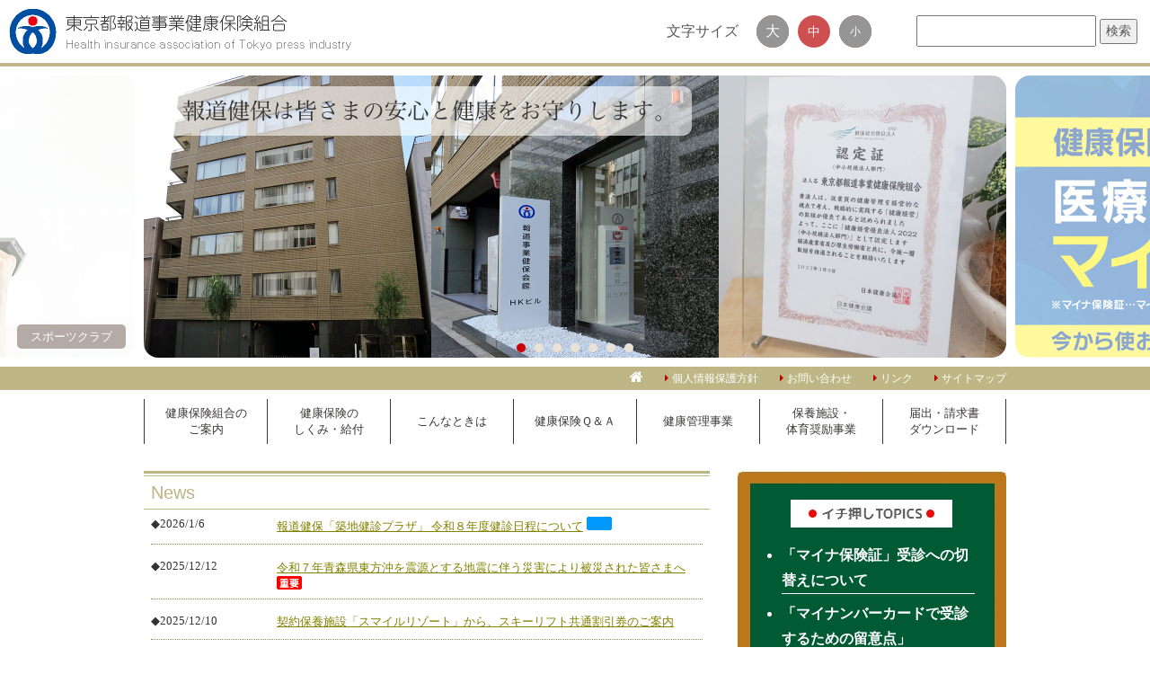

--- FILE ---
content_type: text/html
request_url: https://houdou-kenpo.or.jp/
body_size: 6963
content:
<!DOCTYPE html PUBLIC "-//W3C//DTD XHTML 1.0 Transitional//EN" "https://www.w3.org/TR/xhtml1/DTD/xhtml1-transitional.dtd">
<html xmlns="http://www.w3.org/1999/xhtml">
<head>
<meta http-equiv="Pragma" content="no-cache" />
<meta http-equiv="cache-control" content="no-cache" />
<meta http-equiv="expires" content="0" />
<meta http-equiv="Content-Type" content="text/html; charset=shift_jis" />

<meta name="viewport" content="width=device-width">

<meta http-equiv="X-UA-Compatible" content="chrome=1">
<title>東京都報道事業健康保険組合</title>
<!--[if lt IE 9]>
<script type="text/javascript" src="https://html5shim.googlecode.com/svn/trunk/html5.js"></script>
<![endif]-->
<meta name="keywords" content="健康保険組合,健康保険,組合,東京都,東京,報道,手続,報道事業,健康,掛け金," />
<meta name="description" content="東京都報道事業健康保険組合は、みなさまの健康づくりを応援します。" />
<link href="css/top.css" rel="stylesheet" type="text/css" />
<link href="css/middle.css" rel="stylesheet" type="text/css" title="FontSize Middle" />
<link href="css/small.css" rel="alternate stylesheet" type="text/css" title="FontSize Small" />
<link href="css/big.css" rel="alternate stylesheet" type="text/css" title="FontSize Big" />
<link rel="stylesheet" href="fonts/font-awesome/css/font-awesome.min.css">

<link href="css/responsive-top.css" rel="stylesheet" type="text/css" />

<link rel="shortcut icon" href="favicon.ico" />
<script type="text/javascript" src="js/jquery-1.11.3.min.js"></script>
<script type="text/javascript" src="js/js.js?250408"></script>
<script type="text/javascript" src="/js/dynamic-navigation_footer.js"></script>
<script type="text/javascript" src="js/alphafilter.js"></script>
<script type="text/javascript" src="js/styleswitcher.js"></script>
<script type="text/javascript" src="js/unitpngfix.js"></script>

<script type="text/javascript" src="js/icheck.js"></script>
<script type="text/javascript" src="js/javascript.js"></script>
<script type="text/javascript" src="js/jquery.smoothScroll.js"></script>
<script type="text/javascript" src="/js/dynamic-navigation_footer.js"></script>

<!--topslider-->
<script type="text/javascript" src="js/topslider/jquery.bxslider.js"></script>
<link rel="stylesheet" type="text/css" href="js/topslider/jquery.bxslider.css">
<script type="text/javascript">
jQuery(document).ready(function($){
var slide = $('#topslider ul').bxSlider({
auto: true,
autoHover: true,
pause:  5000,
speed: 1500,
pager: true,
controls    : false,
slideWidth: 960,
maxSlides: 3, //一度に表示させる数
minSlides:3,
moveSlides:1,//スライドで動かす数
slideMargin : 10,
onSlideAfter: function(){
slide.startAuto();
}
});
});
</script>
<!--/topslider-->


<style>
#nav_footer #totop {
    display: none;
}
</style>



</head>
<body><a name="pagetop"></a>

<div id="header" class="clearFix">
<h1><a href="../index.html"><img src="image/header_logo.jpg" alt="東京都報道事業部健康保険組合"></a></h1>

<div id="boxHeaderRight" class="top">

<div class="head_searchbox">
<form action="/cgi/msearch/msearch.cgi" accept-charset="utf-8">
<input type="text" size="40" name="query" value="" class="text">
<input type="submit" value="検索" class="btn">
<input type="hidden" name="hint" value="ひらがな">
<input type="hidden" name="index" value="">
<input type="hidden" name="config" value="">
</form>
</div>

<div id="fontsize" class="pc clearFix">

<ul id="bt_switch" class="top_switch clearFix">
<li id="sw1"><a href="javascript:void(0);" onclick="setActiveStyleSheet('FontSize Big'); return false;" onkeypress="setActiveStyleSheet('FontSize Big'); return false;" title="FontSize Big">大</a></li>

<li id="sw2"><a href="javascript:void(0);" onclick="setActiveStyleSheet('FontSize Middle'); return false;" onkeypress="setActiveStyleSheet('FontSize Middle'); return false;" title="FontSize Middle">中</a></li>

<li id="sw3"><a href="javascript:void(0);" onclick="setActiveStyleSheet('FontSize Small'); return false;" onkeypress="setActiveStyleSheet(''); return false;" title="FontSize Small">小</a></li>

</ul>

<h2>文字サイズ</h2>
</div><!--/fontsize-->

<div id="header_bar_box" class="sp">
<a href="#footer_menu">MENU<br>
<i class="fa fa-bars"></i></a>
</div><!--/header_bar_box-->

</div><!--/boxHeaderRight-->

</div><!--/header-->




<div id="topslider">
<div id="topslider_inner">
<ul>
<li class="topslider_item addnew"><a href="health/sportclub.html"><span class="img"><img src="image/topslider/slide10.jpg" width="100%" height="auto" alt="スポーツクラブ"></span><span class="label">スポーツクラブ</span></a></li>

<li class="topslider_item"><a href="#"><img src="image/topslider/slide01.jpg" width="100%" height="auto"/></a></li>
<li class="topslider_item addnew"><a href="download/document/2025/pdf_hokensho-haishi.pdf" target="_blank" class="no-pdficon"><span class="img"><img src="image/topslider/slide11.jpg" width="100%" height="auto" alt="「マイナ保険証」受診への切替えについて"></span><span class="label">「マイナ保険証」受診への切替えについて</span></a></li>

<li class="topslider_item addnew"><a href="#"><span class="img"><img src="image/topslider/slide12.jpg" width="100%" height="auto" /></span><span class="label">健診プラザ受付</span></a></li>

<li class="topslider_item addnew"><a href="#"><span class="img"><img src="image/topslider/slide04.jpg" width="100%" height="auto" /></span><span class="label">築地健診プラザ待合室・計測室</span></a></li>
<li class="topslider_item addnew"><a href="#"><span class="img"><img src="image/topslider/slide05.jpg" width="100%" height="auto" /></span><span class="label">健診風景</span></a></li>

<li class="topslider_item addnew"><a href="healthresort/healthresort07.html"><span class="img"><img src="image/topslider/slide08.jpg" width="100%" height="auto" alt="契約保養所　利用方法"></span><span class="label">HIS海外旅行 ハワイオアフ島</span></a></li>






</ul>
<div id="topslider_left"></div>
<div id="topslider_right"></div>
</div><!--/topslider_inner-->
</div><!--/topslider-->











<div id="link_box">
<ul id="link_list">
<li id="linklist_home"><a href="index.html"><i class="fa fa-home"></i></a></li>
<li><a href="privacy.html">個人情報保護方針</a></li>
<li><a href="profile/profile03.html">お問い合わせ</a></li>
<li><a href="link.html">リンク</a></li>
<li><a href="sitemap.html">サイトマップ</a></li>
</ul>
<!--/link_box--></div>


<div id="navi_main_box">
<ul class="clearFix">
<li id="bt_main01"><a href="profile/index.html">健康保険組合の<br>ご案内</a>
<div class="bt_sub_box">
<ul class="bt_sub">
<li><a href="profile/index.html">健保プロフィール</a></li>
<li><a href="profile/profile02.html">住所・略地図</a></li>
<li><a href="profile/profile03.html">報道健保へのお問合わせ</a></li>
<li><a href="profile/profile04.html">健康保険とは</a></li>
<li><a href="profile/profile05.html">健康保険組合のしごと</a></li>
<li><a href="profile/profile06.html">健康保険組合の運営</a></li>
<li><a href="profile/profile07.html">特定健診・特定保健指導とは？</a></li>
</ul>
<!--/bt_sub_box--></div>
</li>

<li id="bt_main02"><a href="system/index.html">健康保険の<br>しくみ・給付</a>
<div class="bt_sub_box columns2">
<div class="clearFix">
<ul class="bt_sub">
<li><a href="system/index.html">医療費支払いのしくみ</a></li>
<li><a href="system/system02.html">健康保険に加入する人（被保険者）</a></li>
<li><a href="system/system03.html">健康保険に加入する家族（被扶養者）</a></li>
<li><a href="system/system05.html">保険料</a></li>
<li><a href="system/system06.html">保険給付一覧</a></li>
</ul>
<ul class="bt_sub">
<li><a href="system/system08.html">かかりつけ医</a></li>
<li><a href="system/system09.html">休日や夜間のけがや急病</a></li>
<li><a href="system/system10.html">ジェネリック医薬品の利用</a></li>
<li><a href="system/system11.html">明細付き領収証で医療費をチェック</a></li>
<li><a href="system/system07.html">医療費控除について</a></li>
<li><a href="system/system12.html">マイナ保険証について</a></li>
<li><a href="system/system13.html">資格確認書について</a></li>
</ul>
<!--/clearFix--></div>
<!--/bt_sub_box--></div>
</li>

<li id="bt_main03"><a href="case/index.html">こんなときは</a>
<div class="bt_sub_box columns2">
<div class="clearFix">
<ul class="bt_sub">
<li><a href="case/index.html">入社したとき</a></li>
<li><a href="case/case02.html">結婚した・子供が産まれたとき</a></li>
<li><a href="case/case03.html">病気やけがをしたとき</a></li>
<li><a href="case/case04.html">立て替え払いをしたとき</a></li>
<li><a href="case/case05.html">柔道整復師にかかるとき</a></li>
<li><a href="case/case06.html">出産したとき</a></li>
<li><a href="case/case07.html">死亡したとき</a></li>
<li><a href="case/case08.html">他人の行為により負傷したとき</a></li>
</ul>
<ul class="bt_sub">
<li><a href="case/case09.html">マイナ保険証、資格確認書を紛失・破損したとき</a></li>
<li><a href="case/case10.html">退職したとき</a></li>
<li><a href="case/case11.html">70歳になったとき（70～74歳の人）</a></li>
<li><a href="case/case12.html">75歳になったとき</a></li>
<li><a href="case/case13.html">介護保険を受けるとき</a></li>
<li><a href="case/case14.html">公費負担医療を受けるとき</a></li>
</ul>
<!--/clearFix--></div>
<!--/bt_sub_box--></div>
</li>

<li id="bt_main04"><a href="faq/index.html">健康保険Ｑ＆Ａ</a></li>

<li id="bt_main05"><a href="health/index.html">健康管理事業</a>
<div class="bt_sub_box columns2">
<div class="clearFix">
<ul class="bt_sub">
<li><a href="health/index.html">生活習慣病予防健診（含む、がん検診・特定健診）</a></li>
<li><a href="health/health02.html">特定保健指導</a></li>
<li><a href="health/health19.html">健康相談・栄養相談</a></li>
<li><a href="health/health03.html">歯科検診</a></li><li><a href="health/health04.html">人間ドック</a></li>
<li><a href="health/health05.html">脳ドック（脳検査）</a></li>
<li><a href="health/health06.html">がん検診補助金</a></li>
</ul>
<ul class="bt_sub">
<li><a href="health/health06_1.html">インフルエンザ予防接種</a></li>
<li><a href="health/health08.html">電話健康相談</a></li>
<li><a href="health/health09.html">ベストドクターズ・サービス</a></li>
<li><a href="health/health10.html">メンタルヘルスカウンセリング</a></li>
<!--<li><a href="health/health15.html">セルフケアWEBコンテンツ<br />「こころWellnessナビ」</a></li>-->
</ul>
<!--/clearFix--></div>
<!--/bt_sub_box--></div>
</li>

<li id="bt_main06"><a href="healthresort/index.html">保養施設・<br>体育奨励事業</a>
<div class="bt_sub_box">
<ul class="bt_sub">
<li><a href="healthresort/index.html">契約保養所のご案内</a></li>
<li><a href="healthresort/healthresort11.html">法人会員契約施設「リゾートトラスト」</a></li>
<li><a href="healthresort/healthresort11_2.html">法人会員契約施設「リソルの森」</a></li>
<li><a href="health/health11.html">体育奨励事業</a></li>
<li><a href="health/health12.html">セントラルスポーツ</a></li>
<li><a href="health/health13.html">コナミスポーツクラブ</a></li>
<li><a href="health/health18.html">スポーツクラブルネサンス</a></li>
<li><a href="health/health20.html">ジェクサー</a></li>
<li><a href="health/health21.html">スポーツクラブメガロス</a></li>
<li><a href="health/health22.html">スポーツオアシス</a></li>
</ul>
<!--/bt_sub_box--></div>
</li>

<li id="bt_main07"><a href="download/index.html">届出・請求書<br>ダウンロード</a>
<div class="bt_sub_box">
<ul class="bt_sub">
<li><a href="download/index.html">各種届出・申請書一覧</a></li>
<li><a href="download/download02.html">被扶養者を申請するときの添付書類</a></li>
</ul>
<!--/bt_sub_box--></div>
</li>

</ul>
<!--/navi_main_box--></div>


<div id="contents_top">

<div class="wrapper_news clearFix">

<div class="section" id="top_news_box">
<h3 id="title_news" class="pc">News</h3>
<h3 id="title_news_sp" class="sp">報道健保からのお知らせ</h3>
<div class="top_news_listbox">
<iframe src="Osirase/OsiraseTopix.php?ver=211117" frameborder="0" id="i_news" />iframeに対応しているブラウザでご覧ください。</iframe>
<!--/top_news_listbox--></div>
</div><!--/top_news_box-->

<!--重要なお知らせ-->
<div id="top_news_bnr_box">
<!-- <a href="healthresort/healthresort04.html" class="bl_bordcl"></a> -->
  <img src="image/news_head.jpg" alt="黒板" class="bk_bord"  width="300"height="320">

<div class="news_imp">


<ul>

<!-- <li><a href="https://www.youtube.com/watch?v=kBmCHsyquzA" target="_blank">令和７年度算定基礎届事務説明の公開について</a></li> -->




<!-- <li><a href="http://houdou-kenpo.or.jp/houdou_movie/login.cgi" target="_blank">オンライン健康セミナーご視聴はコチラ！</a></li> -->

<!-- <li><a href="https://questant.jp/q/houdoukenpo_child" target="_blank">「子どもの病気とけが安心ブック」申込はこちら</a></li> -->



<li><a href="download/document/2025/pdf_hokensho-haishi.pdf" target="_blank">「マイナ保険証」受診への切替えについて</a></li>

<!-- <li><a href="download/document/2025/pdf_2025woman_health.pdf" target="_blank">「秋季女性生活習慣病予防健診」申込み受付について</a></li> -->


<li><a href="download/document/2024/pdf_mainacard_attention.pdf" target="_blank">「マイナンバーカードで受診するための留意点」</a></li>

<li><a href="download/document/2025/yobou_influenza_shishubyo2025.pdf" target="_blank">インフルエンザ予防接種・歯科検診のご案内</a></li>

<!-- <li><a href="download/document/2025/topics_web_medication.pdf" target="_blank">「家庭常備薬等Web斡旋のご案内」について</a></li> -->


<!-- <li><a href="download/document/2025/pdf_shunki_jyosei_yobo_kenshin_guide.pdf" target="_blank">「春季女性生活習慣病予防健診」のご案内</a></li> -->


<!--<li><a href="download/document/2023/pdf_r5_influenza.pdf" target="_blank">令和5年度インフルエンザ予防接種事業のご案内</a></li>-->

<!--<li><a href="https://www.mhlw.go.jp/stf/newpage_08277.html" target="_blank">マイナンバーカードの保険証利用についてのお知らせ</a></li>-->



</ul>
</div>


</div><!--/top_news_bnr_box-->
</div><!--/clearFix-->
<!--重要なお知らせ-->





<div id="wrapper_case" class="section clearFix">
<div id="top_case_title">
<h3>こんなときは健康保険の手続きを！</h3>
<a href="download/index.html" id="btn_download">各種申請書等<br class="pc">
ダウンロード<br class="pc"><i class="fa fa-download"></i></a>
</div><!--/top_case_title-->

<div id="top_case_btn_box">

<div class="top_case_btn">
<a href="case/index.html" id="top_case_nyuusha">入社したとき</a>
</div><!--/top_case_btn-->

<div class="top_case_btn">
<a href="case/case02.html" id="top_case_kekkon">結婚・子供が<br>産まれたとき</a>
</div><!--/top_case_btn-->

<div class="top_case_btn">
<a href="case/case03.html" id="top_case_byouki">病気やけがを<br>したとき</a>
</div><!--/top_case_btn-->

<div class="top_case_btn">
<a href="case/case04.html" id="top_case_tatekae">立て替え払いを<br>したとき</a>
</div><!--/top_case_btn-->

<div class="top_case_btn">
<a href="case/case05.html" id="top_case_juudou">柔道整復師に<br>かかるとき</a>
</div><!--/top_case_btn-->

<div class="top_case_btn">
<a href="case/case06.html" id="top_case_shussan">出産したとき</a>
</div><!--/top_case_btn-->

<div class="top_case_btn">
<a href="case/case07.html" id="top_case_shibou">死亡したとき</a>
</div><!--/top_case_btn-->

<div class="top_case_btn">
<a href="case/case08.html" id="top_case_jiko">他人の行為<br />
により負傷<br>したとき</a>
</div><!--/top_case_btn-->

<div class="top_case_btn">
  <a href="case/case09.html" id="top_case_hokenshou" class="case_line3" style="font-size: 90%;">マイナ保険証、<br>資格確認書を<br>紛失・破損<br>したとき</a>
</div>

<div class="top_case_btn">
<a href="case/case10.html" id="top_case_taishoku">退職したとき</a>
</div><!--/top_case_btn-->

<div class="top_case_btn">
<a href="case/case11.html" id="top_case_70">70歳に<br>なったとき<br><span class="small">70～74歳の人</span></a>
</div><!--/top_case_btn-->

<div class="top_case_btn">
<a href="case/case12.html" id="top_case_75">75歳に<br>なったとき</a>
</div><!--/top_case_btn-->

</div><!--/top_case_btn_box-->
</div><!--/wrapper_case-->



<style>
	.top_bnr_box_item {margin-bottom: 10px;}
</style>



<!--バナー４つ追加-->
<div  class="top_bnr_box clearFix">





<div class="top_bnr_box_item">
<a href="health/health11.html"><img src="image/bnr_taiiku_s.jpg" alt="体育奨励事業" /></a>
<!--/top_bnr_box--></div>

<div class="top_bnr_box_item">
<a href="/healthresort/healthresort07.html"><img src="image/bnr_keiyaku_hoyou.jpg" alt="契約保養施設" /></a>
<!--/top_bnr_box--></div>


<div class="top_bnr_box_item">
<a href="/health/sportclub.html"><img src="image/bnr_sport_club.jpg" alt="スポーツクラブ" /></a>
<!--/top_bnr_box--></div>


<!--
<div class="top_bnr_box_item nashi">
<a href="mushikaku.html"><img src="image/bnr_mushikaku_s .jpg" alt="無資格保険証" /></a>
</div>
-->


<div class="top_bnr_box_item">
<a href="https://bbs.houdou-kenpo.or.jp/cgi-bin/plugins/AMember/auth.cgi?url=https%3A%2F%2Fbbs.houdou-kenpo.or.jp%2F" target="_blank"><img src="declare/image/bnr_jigyou.jpg" alt="事業所担当者向けお知らせ掲示板"></a>
</div>

<!--/top_bnr_box--></div>
<!--/バナー４つ追加-->



<div  class="top_bnr_box clearFix">



<div class="top_bnr_box_item">
<a href="declare/index.html"><img src="declare/image/bnr_sengen2.jpg" alt="健康企業宣言"></a>
<!--/top_bnr_box--></div>


<div class="top_bnr_box_item nashi">
<a href="download/document/2025/yobou_influenza_shishubyo2025.pdf" target="_blank"><img src="image/bnr_inhuru_shika.jpg" alt="インフルエンザ・歯科検診お申し込み" /></a>
<!--/top_bnr_box--></div>


<div class="top_bnr_box_item">
<a href="/quiz/"><img src="image/top_bnr_noutore.jpg" alt="Let's脳トレ解答フォーム" /></a>
<!--/top_bnr_box--></div>



<!--/top_bnr_box--></div>








<!--健診エリア-->
<div class="top_kenshin_wrap">

<h3>生活習慣病予防健診のご案内<br><span class="small">下記のリンクよりご確認ください</span></h3>

<div class="in">



<div class="btn01">
<a href="health/index.html">生活習慣病予防健診(健康診査)について<br><span class="small">概要・対象者・費用　等</span></a>
</div>


<div class="btn02">
<div class="box box01"><a href="health/index.html#cource01">報道健保健診プラザ<br><span class="small">電話予約/Web予約</span></a></div>
<div class="box box02"><a href="health/index.html#cource02">直接契約医療機関<br><span class="small">電話予約</span></a></div>
<div class="box box03"><a href="health/index.html#cource04">婦人健康診査<br><span class="small">Web予約(春季/秋季)</span></a></div>
</div>

<div class="btn04">
<div class="box box01"><a href="download/document/2025/pdf_webyoyaku202511.pdf" target="_blank">Web予約可能な<br>直接契約医療機関一覧</span></a></div>
<div class="box box02"><a href="download/document/2025/pdf_ladysday-list202508.pdf" target="_blank">レディースデイのある<br>医療機関のお知らせ</span></a></div>
</div>



</div>

</div>














</div><!--/contents_top-->










<div id="top_pickup_wrap">
<div class="wrap_in">

<h3 id="top_title_pickup">PICK UP</h3>

<div class="top_pickup_box clearFix">




<div class="top_pickup_list clearFix">
<div class="top_pickup_img"><a href="https://kenshinweb-sv1.taknet.co.jp/kenshinwebmypage/dantaiuserlogin?so=167004301&do=9900009229&ce=526a6990ccff4b9fac1d106cf928b9acb3c3c0eb85042b2192ea0426982b5892" target="_blank"><img src="image/top_pickup/bnr_tsukijiweb2.jpg" alt="築地健診プラザWEB予約"></a></div>
<div class="top_pickup_title"><a href="https://kenshinweb-sv1.taknet.co.jp/kenshinwebmypage/dantaiuserlogin?so=167004301&do=9900009229&ce=526a6990ccff4b9fac1d106cf928b9acb3c3c0eb85042b2192ea0426982b5892" target="_blank">築地健診プラザWeb予約<br>問い合わせ先:0570-056-123</a></div>
</div>

<div class="top_pickup_list clearFix">
<div class="top_pickup_img"><a href="system/system10.html"><img src="image/top_pickup/bnr_generic.jpg" alt="ジェネリック医薬品の利用"></a></div>
<div class="top_pickup_title"><a href="system/system10.html">ジェネリック医薬品の<br>利用</a></div>
</div>

<div class="top_pickup_list clearFix">
<div class="top_pickup_img"><a href="health/health08.html"><img src="image/top_pickup/bnr_family.jpg" alt="電話健康ファミリー相談"></a></div>
<div class="top_pickup_title"><a href="health/health08.html">健康に関する不安を解消<br>ファミリー健康相談</a></div>
</div>

<div class="top_pickup_list clearFix">
<div class="top_pickup_img"><a href="https://www.mhlw.go.jp/topics/2006/10/tp1010-3.html" target="_blank"><img src="image/top_pickup/bnr_8000.jpg" alt="子どもの急な病気に困ったら小児救急電話相談 #8000"></a></div>
<div class="top_pickup_title"><a href="https://www.mhlw.go.jp/topics/2006/10/tp1010-3.html" target="_blank"><span class="s12">子どもの急な病気に困ったら</span><br>小児救急電話相談 #8000</a></div>
</div>

<div class="top_pickup_list clearFix"><div class="top_pickup_img"><a href="health/health10.html"><img src="image/top_pickup/bnr_mentalhealth.jpg" alt="心のお悩み相談窓口はコチラ"></a></div>
<div class="top_pickup_title"><a href="health/health10.html">心のお悩み相談窓口<br /><span class="s11">メンタルヘルスカウンセリング</span></a></div>
</div>

<!--
<div class="top_pickup_list clearFix">
<div class="top_pickup_img"><a href="health/health15.html"><img src="image/top_pickup/bnr_wellnessnavi.jpg" alt="あなたの心の状態をチェック"></a></div>
<div class="top_pickup_title"><a href="health/health15.html"><span class="s12">セルフケアWEBコンテンツ</span><br />こころWelnessナビ</a></div>
</div>
-->


<div class="top_pickup_list clearFix">
<div class="top_pickup_img"><a href="https://kokoro.mhlw.go.jp/index.html" target="_blank"><img src="image/top_pickup/bnr_kokoronomimi.jpg" alt="5分でできる職場のストレスセルフチェック"></a></div>
<div class="top_pickup_title"><a href="https://kokoro.mhlw.go.jp/index.html" target="_blank"><span class="s11">働く人のメンタルヘルスサイト</span><br />こころの耳</a></div>
</div>

<div class="top_pickup_list clearFix">
<div class="top_pickup_img"><a href="health/health09.html"><img src="image/top_pickup/bnr_bestdoctors.jpg" alt="専門医紹介サービス"></a></div>
<div class="top_pickup_title"><a href="health/health09.html">専門医をご紹介<br><span class="s12">ベストドクターズ・サービス</span></a></div>
</div>

<div class="top_pickup_list clearFix">
<div class="top_pickup_img"><a href="health/health16.html"><img src="image/top_pickup/bnr_cigarette.jpg" alt="タバコと健康"></a></div>
<div class="top_pickup_title"><a href="health/health16.html">タバコと健康</a></div>
</div>

<div class="top_pickup_list clearFix">
<div class="top_pickup_img"><a href="healthcomsat.html"><img src="image/top_pickup/bnr_comsat.jpg" alt="ヘルスコムサットバックナンバー"></a></div>
<div class="top_pickup_title"><a href="healthcomsat.html">ヘルスコムサット<br>バックナンバー</a></div>
</div>

<!--
<div class="top_pickup_list clearFix">
<div class="top_pickup_img"><img src="image/top_bnr_guide.jpg" alt="健康保険ガイド"></div>
<div class="top_pickup_title"><a href="download/document/2023/kenko_guide.pdf" target="_blank">令和5年度<br />
健康保険ガイド</a></div>
</div>
-->



<div class="top_pickup_list clearFix">
<div class="top_pickup_img"><img src="image/top_bnr_hoks.jpg" alt="第2期Hoksプラン（データヘルス計画）"></div>
<div class="top_pickup_title"><a href="download/document/2025/pdf_datahealth-No3.pdf" class="pylori_link" target="_blank">第III期データヘルス計画<br>（Hoksプラン）</a></div>
</div>


<div class="top_pickup_list clearFix">
<div class="top_pickup_img"><a href="health/health17.html"><img src="image/top_pickup/bnr_mouth.jpg" alt="健康はお口から！"></a></div>
<div class="top_pickup_title"><a href="health/health17.html">健康はお口から！</a></div>
</div>


<div class="top_pickup_list clearFix">
<div class="top_pickup_img"><a href="https://w-health.jp/" target="_blank"><img src="image/top_pickup/bnr_w-health.jpg" alt="ヘルスケアラボ"></a></div>
<div class="top_pickup_title"><a href="https://w-health.jp/" target="_blank"><span class="s11">女性のための健康応援サイト</span><br />ヘルスケアラボ</a></div>
</div>


<div class="top_pickup_list clearFix">
<div class="top_pickup_img"><a href="https://www.zenshakyo.org/" target="_blank"><img src="image/top_pickup/bnr_lifesupprort.jpg" alt="全社共ライフサポートねっと"></a></div>
<div class="top_pickup_title"><a href="zenshakyo.html"><span class="s11">業務提携事業</span><br /><span class="s12">全社共ライフサポートねっと</span></a></div>
</div>




</div><!--/top_pickup_box-->




</div>


<div id="box_totop">
<p id="totop"><a href="#header"><i class="fa fa-arrow-circle-up"></i></a></p>
</div><!--/box_totop-->

</div>



<nav id="nav_footer"></nav>








<!-- Global site tag (gtag.js) - Google Analytics -->
<script async src="https://www.googletagmanager.com/gtag/js?id=UA-142373911-1"></script>
<script>
  window.dataLayer = window.dataLayer || [];
  function gtag(){dataLayer.push(arguments);}
  gtag('js', new Date());

  gtag('config', 'UA-142373911-1');
</script>
</body>
</html>


--- FILE ---
content_type: text/html; charset=Shift_JIS
request_url: https://houdou-kenpo.or.jp/Osirase/OsiraseTopix.php?ver=211117
body_size: 2864
content:
<HTML>
<HEAD>

<meta http-equiv="Content-Type" content="text/html; charset=shift_jis" />
<meta name="viewport" content="width=device-width">
<meta http-equiv="X-UA-Compatible" content="chrome=1">
<!--[if lt IE 9]>
<script type="text/javascript" src="http://html5shim.googlecode.com/svn/trunk/html5.js"></script>
<![endif]-->
<style>
html{border:none; margin:0; font-family:メイリオ,Meiryo;}
/*
#i_box_news{ height:170px; overflow:auto;}
*/
dl.i_news_list{
	border-bottom:	1px dotted #91884D;
	display: block;
	padding:0 0 10px 0;
}
dl.i_news_list:after{
  content: ".";
	display: block;
	clear: both;
	height: 0;
	visibility: hidden;
}
dt.news_date{
	float:left;
}
dd.news_item{
	padding:0 0 0 100px;
}
dd.news_item a{
		color:#828200;
	outline: none;
	text-decoration: underline;
	font-size:100%;
}
@media screen and (max-width: 479px) {
	#i_box_news{
	}
	dt.news_date{
		float:none;
	}
	dd.news_item{
		margin:0;
	padding:0 0 0 0px;
}
}
</style>
</HEAD>
<body bgcolor="#ffffff">

<div id="i_box_news">

<dl class="i_news_list">
<dt class="news_date"><FONT size="2" color="#333333">◆2026/1/6</FONT></dt>
<dd class="news_item"><FONT size="2"><a href="../news.php#0" target="_top">報道健保「築地健診プラザ」 令和８年度健診日程について</a></FONT>&nbsp;<img src="../image/icon_new.gif"></dd>
</dl>
<dl class="i_news_list">
<dt class="news_date"><FONT size="2" color="#333333">◆2025/12/12</FONT></dt>
<dd class="news_item"><FONT size="2"><a href="../news.php#1" target="_top">令和７年青森県東方沖を震源とする地震に伴う災害により被災された皆さまへ</a></FONT>&nbsp;<img src="../image/icon_imp.gif"></dd>
</dl>
<dl class="i_news_list">
<dt class="news_date"><FONT size="2" color="#333333">◆2025/12/10</FONT></dt>
<dd class="news_item"><FONT size="2"><a href="../news.php#2" target="_top">契約保養施設「スマイルリゾート」から、スキーリフト共通割引券のご案内</a></FONT></dd>
</dl>
<dl class="i_news_list">
<dt class="news_date"><FONT size="2" color="#333333">◆2025/12/3</FONT></dt>
<dd class="news_item"><FONT size="2"><a href="../news.php#3" target="_top">「第34回　東京総合健保ミニマラソン大会」開催のご案内</a></FONT></dd>
</dl>
<dl class="i_news_list">
<dt class="news_date"><FONT size="2" color="#333333">◆2025/12/2</FONT></dt>
<dd class="news_item"><FONT size="2"><a href="../news.php#4" target="_top">東振協「健康・介護オンラインセミナー」開催のご案内</a></FONT></dd>
</dl>
<dl class="i_news_list">
<dt class="news_date"><FONT size="2" color="#333333">◆2025/11/28</FONT></dt>
<dd class="news_item"><FONT size="2"><a href="../news.php#5" target="_top">「春季女性生活習慣病予防健診」申込み受付について</a></FONT>&nbsp;<img src="../image/icon_new.gif">&nbsp;<img src="../image/icon_imp.gif"></dd>
</dl>
<dl class="i_news_list">
<dt class="news_date"><FONT size="2" color="#333333">◆2025/11/26</FONT></dt>
<dd class="news_item"><FONT size="2"><a href="../news.php#6" target="_top">令和７年11月18日大分市佐賀関の大規模火災に伴う災害により被災された皆さまへ</a></FONT>&nbsp;<img src="../image/icon_imp.gif"></dd>
</dl>
<dl class="i_news_list">
<dt class="news_date"><FONT size="2" color="#333333">◆2025/11/4</FONT></dt>
<dd class="news_item"><FONT size="2"><a href="../news.php#7" target="_top">契約保養施設「セラヴィリゾート泉郷」から、年末年始予約受付のご案内</a></FONT></dd>
</dl>
<dl class="i_news_list">
<dt class="news_date"><FONT size="2" color="#333333">◆2025/10/20</FONT></dt>
<dd class="news_item"><FONT size="2"><a href="../news.php#8" target="_top">「東京総合健保テニスフェスタ2025」開催のご案内</a></FONT></dd>
</dl>
<dl class="i_news_list">
<dt class="news_date"><FONT size="2" color="#333333">◆2025/10/15</FONT></dt>
<dd class="news_item"><FONT size="2"><a href="../news.php#9" target="_top">令和７年台風第２２号に伴う災害により被災された皆さまへ</a></FONT>&nbsp;<img src="../image/icon_imp.gif"></dd>
</dl>
<dl class="i_news_list">
<dt class="news_date"><FONT size="2" color="#333333">◆2025/10/10</FONT></dt>
<dd class="news_item"><FONT size="2"><a href="../news.php#10" target="_top">体育施設「コナミスポーツ」法人会員料金変更のお知らせ</a></FONT>&nbsp;<img src="../image/icon_imp.gif"></dd>
</dl>
<dl class="i_news_list">
<dt class="news_date"><FONT size="2" color="#333333">◆2025/10/10</FONT></dt>
<dd class="news_item"><FONT size="2"><a href="../news.php#11" target="_top">「医療費のお知らせ」・「ジェネリック医薬品のお知らせ」を発送しました。</a></FONT>&nbsp;<img src="../image/icon_imp.gif"></dd>
</dl>
<dl class="i_news_list">
<dt class="news_date"><FONT size="2" color="#333333">◆2025/9/25</FONT></dt>
<dd class="news_item"><FONT size="2"><a href="../news.php#12" target="_top">令和７年９月２日からの大雨に伴う災害により被災された皆さまへ</a></FONT>&nbsp;<img src="../image/icon_imp.gif"></dd>
</dl>
<dl class="i_news_list">
<dt class="news_date"><FONT size="2" color="#333333">◆2025/9/18</FONT></dt>
<dd class="news_item"><FONT size="2"><a href="../news.php#13" target="_top">令和７年９月12日からの大雨に伴う災害により被災された皆さまへ</a></FONT>&nbsp;<img src="../image/icon_imp.gif"></dd>
</dl>
<dl class="i_news_list">
<dt class="news_date"><FONT size="2" color="#333333">◆2025/9/18</FONT></dt>
<dd class="news_item"><FONT size="2"><a href="../news.php#14" target="_top">令和7年台風第15号等に伴う災害により被災された皆さまへ</a></FONT>&nbsp;<img src="../image/icon_imp.gif"></dd>
</dl>
<dl class="i_news_list">
<dt class="news_date"><FONT size="2" color="#333333">◆2025/9/5</FONT></dt>
<dd class="news_item"><FONT size="2"><a href="../news.php#15" target="_top">「19歳以上23歳未満の被扶養者の認定に係る収入要件」の取扱いについて</a></FONT>&nbsp;<img src="../image/icon_imp.gif"></dd>
</dl>
<dl class="i_news_list">
<dt class="news_date"><FONT size="2" color="#333333">◆2025/8/13</FONT></dt>
<dd class="news_item"><FONT size="2"><a href="../news.php#16" target="_top">令和７年８月６日からの低気圧と前線による大雨に伴う災害により被災された皆さまへ（9/16更新）</a></FONT>&nbsp;<img src="../image/icon_imp.gif"></dd>
</dl>
<dl class="i_news_list">
<dt class="news_date"><FONT size="2" color="#333333">◆2025/8/7</FONT></dt>
<dd class="news_item"><FONT size="2"><a href="../news.php#17" target="_top">令和７年カムチャツカ半島付近の地震に伴う津波にかかる災害により被災された皆さまへ</a></FONT>&nbsp;<img src="../image/icon_imp.gif"></dd>
</dl>
<dl class="i_news_list">
<dt class="news_date"><FONT size="2" color="#333333">◆2025/5/2</FONT></dt>
<dd class="news_item"><FONT size="2"><a href="../news.php#18" target="_top">東振協[一社）東京都総合組合保健施設振興協会]共同利用保養所のご案内</a></FONT></dd>
</dl>
<dl class="i_news_list">
<dt class="news_date"><FONT size="2" color="#333333">◆2025/4/8</FONT></dt>
<dd class="news_item"><FONT size="2"><a href="../news.php#19" target="_top">【注意喚起】厚労省職員を騙る不審な電話について</a></FONT></dd>
</dl>
<dl class="i_news_list">
<dt class="news_date"><FONT size="2" color="#333333">◆2025/4/3</FONT></dt>
<dd class="news_item"><FONT size="2"><a href="../news.php#20" target="_top">厚生労働大臣が定める現物給与の価額の一部改正について</a></FONT>&nbsp;<img src="../image/icon_imp.gif"></dd>
</dl>
<dl class="i_news_list">
<dt class="news_date"><FONT size="2" color="#333333">◆2025/2/21</FONT></dt>
<dd class="news_item"><FONT size="2"><a href="../news.php#21" target="_top">令和7年度の保険料率について</a></FONT>&nbsp;<img src="../image/icon_imp.gif"></dd>
</dl>
<dl class="i_news_list">
<dt class="news_date"><FONT size="2" color="#333333">◆2025/2/17</FONT></dt>
<dd class="news_item"><FONT size="2"><a href="../news.php#22" target="_top">令和7年度分契約保養所補助金利用申請の受付及び法人会員契約施設宿泊予約受付開始について</a></FONT></dd>
</dl>
<dl class="i_news_list">
<dt class="news_date"><FONT size="2" color="#333333">◆2024/11/25</FONT></dt>
<dd class="news_item"><FONT size="2"><a href="../news.php#23" target="_top">後発医薬品のある先発医薬品（長期収載品）の選定療養について</a></FONT>&nbsp;<img src="../image/icon_imp.gif"></dd>
</dl>
<dl class="i_news_list">
<dt class="news_date"><FONT size="2" color="#333333">◆2024/10/18</FONT></dt>
<dd class="news_item"><FONT size="2"><a href="../news.php#24" target="_top">柔道整復師の施術に係る療養費に関する「患者ごとの償還払いへの変更」の導入について</a></FONT>&nbsp;<img src="../image/icon_imp.gif"></dd>
</dl>
<dl class="i_news_list">
<dt class="news_date"><FONT size="2" color="#333333">◆2024/9/9</FONT></dt>
<dd class="news_item"><FONT size="2"><a href="../news.php#25" target="_top">短時間労働者に対する健康保険の更なる適用拡大に係る<br />
事務取扱いの一部改正について</a></FONT>&nbsp;<img src="../image/icon_imp.gif"></dd>
</dl>
<dl class="i_news_list">
<dt class="news_date"><FONT size="2" color="#333333">◆2024/7/16</FONT></dt>
<dd class="news_item"><FONT size="2"><a href="../news.php#26" target="_top">公式LINEアカウント「報道健保de健康エール」開設のご案内</a></FONT>&nbsp;<img src="../image/icon_imp.gif"></dd>
</dl>
<dl class="i_news_list">
<dt class="news_date"><FONT size="2" color="#333333">◆2024/6/13</FONT></dt>
<dd class="news_item"><FONT size="2"><a href="../news.php#27" target="_top">代表電話の自動音声案内のお知らせ</a></FONT>&nbsp;<img src="../image/icon_imp.gif"></dd>
</dl>
<dl class="i_news_list">
<dt class="news_date"><FONT size="2" color="#333333">◆2024/2/6</FONT></dt>
<dd class="news_item"><FONT size="2"><a href="../news.php#28" target="_top">「マイナ保険証」受診への切り替えについて</a></FONT>&nbsp;<img src="../image/icon_imp.gif"></dd>
</dl>
<dl class="i_news_list">
<dt class="news_date"><FONT size="2" color="#333333">◆2023/11/15</FONT></dt>
<dd class="news_item"><FONT size="2"><a href="../news.php#29" target="_top">「年収の壁・支援強化パッケージ」における、社会保険適用促進手当の標準報酬算定除外及び事業主の証明による被扶養者認定の円滑化の取扱いについて</a></FONT>&nbsp;<img src="../image/icon_imp.gif"></dd>
</dl>
<dl class="i_news_list">
<dt class="news_date"><FONT size="2" color="#333333">◆2023/6/7</FONT></dt>
<dd class="news_item"><FONT size="2"><a href="../news.php#30" target="_top">「被保険者資格取得届」及び「被扶養者異動届」への個人番号の記載の義務化に伴う各種届出書について</a></FONT>&nbsp;<img src="../image/icon_imp.gif"></dd>
</dl>
<dl class="i_news_list">
<dt class="news_date"><FONT size="2" color="#333333">◆2023/5/15</FONT></dt>
<dd class="news_item"><FONT size="2"><a href="../news.php#31" target="_top">申請期間（療養のため休んだ期間）の初日が令和5年5月8日以降の新型コロナウィルス感染症に係る傷病手当金の支給申請について</a></FONT>&nbsp;<img src="../image/icon_imp.gif"></dd>
</dl>
<dl class="i_news_list">
<dt class="news_date"><FONT size="2" color="#333333">◆2023/5/15</FONT></dt>
<dd class="news_item"><FONT size="2"><a href="../news.php#32" target="_top">申請期間（療養のため休んだ期間）の初日が令和5年5月7日以前の新型コロナウィルス感染症に係る傷病手当金の支給申請について</a></FONT>&nbsp;<img src="../image/icon_imp.gif"></dd>
</dl>
<dl class="i_news_list">
<dt class="news_date"><FONT size="2" color="#333333">◆2023/3/15</FONT></dt>
<dd class="news_item"><FONT size="2"><a href="../news.php#33" target="_top">本人・家族の出産育児一時金支給額の引き上げについて</a></FONT></dd>
</dl>
<dl class="i_news_list">
<dt class="news_date"><FONT size="2" color="#333333">◆2023/2/20</FONT></dt>
<dd class="news_item"><FONT size="2"><a href="../news.php#34" target="_top">プライバシーマークの取得について</a></FONT></dd>
</dl>
<dl class="i_news_list">
<dt class="news_date"><FONT size="2" color="#333333">◆2021/10/29</FONT></dt>
<dd class="news_item"><FONT size="2"><a href="../news.php#35" target="_top">保険者からの被保険者証等の直接交付について</a></FONT></dd>
</dl>
<dl class="i_news_list">
<dt class="news_date"><FONT size="2" color="#333333">◆2021/10/26</FONT></dt>
<dd class="news_item"><FONT size="2"><a href="../news.php#36" target="_top">マイナンバーカードを利用した医療機関等の受診について</a></FONT></dd>
</dl>
<dl class="i_news_list">
<dt class="news_date"><FONT size="2" color="#333333">◆2021/08/24</FONT></dt>
<dd class="news_item"><FONT size="2"><a href="../news.php#37" target="_top">夫婦共同扶養の場合における被扶養者の認定について</a></FONT></dd>
</dl>
<dl class="i_news_list">
<dt class="news_date"><FONT size="2" color="#333333">◆2021/2/1</FONT></dt>
<dd class="news_item"><FONT size="2"><a href="../news.php#38" target="_top">届書等への事業主等の押印廃止について</a></FONT></dd>
</dl>
<dl class="i_news_list">
<dt class="news_date"><FONT size="2" color="#333333">◆2020/12/9</FONT></dt>
<dd class="news_item"><FONT size="2"><a href="../news.php#39" target="_top">健康保険組合の適用関係届書の電子申請の受付について</a></FONT></dd>
</dl>
<dl class="i_news_list">
<dt class="news_date"><FONT size="2" color="#333333">◆2020/10/27</FONT></dt>
<dd class="news_item"><FONT size="2"><a href="../news.php#40" target="_top">「傷病手当金受給者に対する障害年金制度に係る周知広報」について</a></FONT></dd>
</dl>

</div>

</BODY>
</HTML>


--- FILE ---
content_type: text/css
request_url: https://houdou-kenpo.or.jp/css/top.css
body_size: 5135
content:
/* CSS Document */
@import "reset.css";
@import "common.css";
@import "style.css";

/* CSS Document */
/**
****************************************************************
*
*	東京都報道事業健保　スタイルcss
*	css/top.css
*
****************************************************************
*/



body{
background:none;
color: #4B4848;
min-width:980px;
}
a{
  color: #4B4848;
}
a:hover{
  color:#c00;
}
img{ vertical-align:top;}
.sp{
  display:none;
}
a:hover img{
	opacity: 0.6;
filter: alpha(opacity=60);
-moz-opacity:0.6;
}
/* ------------------------------------------------------------
box-sizing
------------------------------------------------------------ */
*{
-webkit-box-sizing: border-box;
-moz-box-sizing: border-box;
-o-box-sizing: border-box;
-ms-box-sizing: border-box;
box-sizing: border-box;
}
/* ------------------------------------------------------------
header
------------------------------------------------------------ */
/*ヘッダー*/
div#header{
  border-bottom:4px solid #beb785;
  height:74px;
  width:100%;
  min-width:980px;
  margin:0 0 10px 0;
  padding:0 10px;
}
div#header h1{
background: url(../image/header_logo.jpg) no-repeat 0 0;
height:70px;
margin:0;
padding:0;
width:390px;
}

div#header h1 a{
display:block;
width:390px;
}

div#boxHeaderRight{
width:380px;
height:70px;
float:right;
}
/* フォントサイズ切り替え*/
div#fontsize{
width:240px;
height:36px;
margin-left:140px;
margin-top:17px;
background:none;
}
div#fontsize h2{
	float:right;
	font-size:16px;
	line-height:36px;
	width:100px;
}
ul#bt_switch{
	float:right;
	width:138px;
	height:36px;
	margin-left:0;
	background:none;
}

ul#bt_switch li{
	background: #CE4F4F;
	border-radius:50%;
	color:#fff;
	float:left;
	height:36px;
	line-height:36px;
	margin:0 10px 0 0;
	text-align:center;
	text-indent:0;
	width:36px;
}
ul#bt_switch li#sw1,ul#bt_switch li#sw1 a{	font-size:16px;}
ul#bt_switch li#sw3,ul#bt_switch li#sw2 a{	font-size:14px;}
ul#bt_switch li#sw3,ul#bt_switch li#sw3 a{	font-size:12px;}

ul#bt_switch li a{
	background: #959595;
	border-radius:50%;
	color:#fff;
	display:block;
	height:36px;
	line-height:36px;
	overflow:hidden;
	text-align:center;
	text-decoration:none;
	width:36px;
}

ul#bt_switch li#sw1 a:hover{background:#c00;}
ul#bt_switch li#sw2 a:hover{background:#c00;}
ul#bt_switch li#sw3 a:hover{background:#c00;}

ul#bt_switch li a:hover{
	background:#c00;
}
/* ------------------------------------------------------------
link_box
------------------------------------------------------------ */
#link_box{
  background:#beb785;
  color:#fff;
	line-height:1 !important;
	margin:0 0 10px 0;
  padding:4px 0 6px 0;
  width:100%;
  min-width:980px;
}
#link_list{
	line-height:1;
  margin:0 auto;
  max-width:980px;
  padding:0 10px;
  text-align:right;
}
#link_list li{
	color:#fff;
  display:inline;
  font-size:12px;
  line-height:1 !important;
  margin:0 0 0 20px;
}

#link_list li:first-child:before{
  content:none;
}
#link_list li a{
  color:#fff;
	line-height:1 !important;
  text-decoration:none;
}
#link_list li:before{
	color: #C10003;
  content:"\f0da";
  font-family:FontAwesome;
  margin:0 4px 0 0px;
}
#link_list li#linklist_home:before{
	content:none;
}
#link_list li a i.fa-home{
	color:#fff;
  font-size:16px;
}
#link_list li a:hover,#link_list li a i.fa-home:hover{
  color: #C10003;
}

/* ------------------------------------------------------------
global navi
------------------------------------------------------------ */
#navi_main_box{
	height:50px;
	margin:0 auto 20px auto;
	position:relative;
	vertical-align:middle;
	z-index:50;
	width:960px;
}
#navi_main_box ul{
	border-left:1px solid #393736;
	height:50px;
	margin:0 auto;
	padding:0;
	vertical-align:middle;
	width:960px;
}
#navi_main_box ul li{
	border-right:1px solid #393736;
	color:#393736;
	display: table-cell;
	font-size:13px;
	height:50px;
	line-height:1.4;
	position:relative;
	text-align:center;
  vertical-align:middle;
	width:137px;
}

#navi_main_box ul li a{
	color:#393736;
	display: table-cell;
	height:50px;
	background:none;
	line-height:1.4;
	overflow:hidden;
	padding:0 4px;
	text-decoration:none;
	vertical-align:middle;
	width:137px;
}
#navi_main_box ul li a:hover{
	background:#393736;
	color:#fff;
}
/***** プルダウン *****/
.bt_sub_box{
	background: #fff;
	border:2px solid #565351;
	border-radius:10px;
	display: none;
	margin:0 0 0 -68px;
	position: absolute;
	width:274px;
	z-index:50;
}
.bt_sub_box.columns2{
	margin:0 0 0 -205px;
	width:548px;
}
/* 三角 */

.bt_sub_box:before{
	border-radius: 0;
	border-style: solid;
	border-width: 0 10px 10px 10px;
	border-color: transparent transparent #565351 transparent;
	content: "";
	display: block;
	height: 0px;
	left: 50%;
	margin-left: -10px;
	position: absolute;
	top: -10px;
	width: 0px;
}
.bt_sub_box:after{
	border-radius: 0;
	border-style: solid;
	border-width: 0 10px 10px 10px;
	border-color: transparent transparent #fff transparent;
	content: "";
	display: block;
	height: 0px;
	left: 50%;
	margin-left: -10px;
	position: absolute;
	top: -8px;
	width: 0px;
}
/* /三角 */

#navi_main_box ul li ul.bt_sub{
	border:none;
	border-radius:10px;
	clear: none;
	color:#565351;
	display: none;
	height:auto;
	margin:-2px 0 0 0px;
	margin-top:0px;
	text-indent:0;
	padding:10px;
	position: ;
	z-index:100;
	width:270px;
}
#navi_main_box ul li .bt_sub_box.columns2 ul.bt_sub {
	float:left;
	height:auto;
	margin:0 0 0 0;
	width:270px;
}

#navi_main_box ul li:hover ul,#navi_main_box ul li:hover .bt_sub_box{
	display: block;
	z-index:100;
}
#navi_main_box ul li ul.bt_sub li{
	clear:both;
	color:#565351;
	border: none;
	display: block;
	float:none;
	height:auto;
	line-height:1.2;
	margin:0;
	padding:0;
	text-align:left;
	width:100%;
	z-index:100;
}
#navi_main_box ul li ul.bt_sub li a{
	background:#fff;
	color:#565351;
	display:block;
	height:auto;
	line-height:1.2;
	margin:0;
	padding:8px 8px 8px 20px;
	width:100%;
}
#navi_main_box ul li ul.bt_sub li a:before{
	content:"\f105";
	font-family:'FontAwesome';
	margin:0 8px 0 -13px;
}
#navi_main_box ul li ul.bt_sub li a:hover{
	background: #C10003;
	color:#fff;
}
#navi_main_box ul li ul.bt_sub li a:before:hover{
	color:#fff;
}

/* ------------------------------------------------------------
totop
------------------------------------------------------------ */
div#box_totop{
	bottom:0px;
	color:#fff;
	/*height:60px;*/
	margin:0 auto;
	padding:0;
	position:absolute;
	right:0px;
	text-align: center;
	width:60px;
bottom:0;
}

p#totop {
	color:#fff;
}
p#totop i{
	color:#9E8F84;
	font-size:60px;
	line-height:60px;
}
p#totop a{
	background:none;
	border-radius:0%;
	color:#9E8F84;
	display:block;
	height:60px;
	line-height:60px;
 	margin:0 0 0 0px;
	overflow:hidden;
	text-indent:0;
	width:60px;
}
/* /このページの上へ*/
/* ------------------------------------------------------------
footer
------------------------------------------------------------ */
/*div#footer{
  border-top:1px solid #beb785;
  background:#f4f2ea;
	background-image:none;
	height:auto;
	padding:0px 0 20px 0;
	text-align: left;
  width:100%;
	margin: 0px 0 0 0;
  min-width:980px;
}*/
div#footer{
height:166px;
background:url(../image/bg_footer.jpg) repeat-x 0 0;
text-align:center;
padding:40px 0 0 0;
margin:0;
position: relative;
    top: -27px;
    z-index: 1;
}
div#wrapper_footer{
width:960px;
margin:0 auto;
padding:0 0 20px 0;
}

div#boxFooterLeft{
float:left;
}
div#boxFooterRight{
padding:30px 0 0 0;
float:right;
text-align:right;
}

div#wrapper_footer p#name_footer a{
/*width:310px;
height:66px;
margin:10px 0 0 0;
display:block;
overflow:hidden;
text-indent:-9999px;
background:url(../image/bt_toppage.jpg) no-repeat 0 0;*/
}

div#boxFooterLeft p#address_footer{
    margin: 0 0 0 10px;
    font-size: 10px;
    text-align: left;
}

div#boxFooterLeft p#name_footer {
    /*background: url(../image/footer_privacy.png) no-repeat right bottom;
    padding: 0 50px 0 0;
    background-size: auto 50px;*/
}


div#boxFooterRight ul.navi_footer01{ margin:0 8px 0 0; padding:0;}
div#boxFooterRight ul.navi_footer01 li{
color:#CC0000;
display:inline;
font-size:14px;
margin:0 0 0 20px;
padding:0 0 0 12px;
background:url(../image/tri.jpg) no-repeat center left;
}

div#boxFooterRight ul.navi_footer01 li a{ text-decoration:none; color:#555;}
div#boxFooterRight ul.navi_footer01 li a:hover{ color:#c00}
div#boxFooterRight ul.navi_footer02 { margin:10px 0 0 0;}
div#boxFooterRight ul.navi_footer02 li:first-child{border:none;}

div#boxFooterRight ul.navi_footer02 li{
display:inline;
border-left:1px solid #555;
font-size:10px;
padding:0 6px;
}

div#boxFooterRight ul.navi_footer02 li a{ text-decoration:none; font-size:10px;}

div#copyright{
background:url(../image/bg_copyright.jpg) repeat-x 0 0;
height:52px;
}

div#copyright p{
width:960px;
margin:0 auto 0 auto;
padding-top:10px;
color:#FFFFFF;
text-align:center;
}


/*このページの上へ*/
div#box_totop{ width:100%; padding:0; text-align:left; margin:0 auto;}
p#totop a{
width:154px;
height:26px;
 margin:0 auto;
display:block;
overflow:hidden;
text-indent:-9999px;
background:url(../image/bt_totop.jpg) no-repeat 0 0;
}





/*
#footer_link01_box{
  background:url(../image/footer_bg.jpg) repeat center top;
  margin:0 auto 20px auto;
  padding:10px 0 10px 0;
}
#footer_link01{
	margin:0 auto;
	text-align:center;
  padding:0 10px;
	max-width:980px;
}
#footer_link01 li{
	float:left;
   font-size:12px;
	list-style:none;
	line-height:2;
	padding:0px 0.5%;
	text-align:center;
	width:33.333%;
}
#footer_link01 li a:before{
	content:"\f138";
	font-family:FontAwesome;
	margin:0 4px 0 0;
}
#footer_link01 li a{
	background:#beb785;
	border-radius:6px;
	color:#fff;
	display:block;
	height:100%;
	padding:4px;
  text-decoration:none;
	width:100%;
}
#footer_box02{
text-align:center;
}
.footer_link02{
  font-size:12px;
  margin:0 auto 20px auto;
}

.footer_link02:after{
  content:"/";
}
.footer_link02 li{
  list-style:none;
  display:inline;
  margin:0 10px 0 0;
  text-align:center;
}
.footer_link02 li:before{
  content:"/";
  margin:0 10px 0 0;
}
.footer_link02 li a{
  color:#555;
  text-decoration:none;
}
.footer_link02.small{
  font-size:10px;
}
#footer_cr p{
  color:#beb785;
  font-size:13px;
  padding:0px 0 0 0;
  text-align:center;
}

*/
/* ------------------------------------------------------------
slider
------------------------------------------------------------ */



#top_main_wrap{
width: 960px;
    margin: 0 auto;
    display: flex;
    justify-content: space-between;
    flex-flow: row;
}
#top_main_wrap .left{
width: 70%;
/*width:672px;*/
}


#top_main_wrap .right{
width: 28%;
    display: flex;
    flex-flow: column;
}

#top_main_wrap .right .box{
background:#efefef;
height:150px;
}
#top_main_wrap .right .box.box01{
margin-bottom:24px;
}







#topslider{
  overflow:hidden;
  position:relative;
    width:100%;
  }
#topslider_inner{
position:relative;
width:2900px;/*3個文+マージン*/
left:50%;
margin-left:-1450px;
}
#topslider_inner li{
  width:960px;
  border-radius:16px;
  overflow:hidden;
}
#topslider_left,#topslider_right{
  width:960px;
  height:314px;
  opacity:0.5;
    filter:alpha(opacity=50);
    -ms-filter:"alpha( opacity=50 )";
   background:#fff;
    position:absolute;
    top:0;
    }
#topslider_left {
left:0;
}
#topslider_right {
  right:1px;
}


#topslider_inner .topslider_item.addnew a{
position:relative;
display:block;
text-decoration:none;
}
#topslider_inner .topslider_item.addnew a span.img{
position:relative;
z-index:1;
}
#topslider_inner .topslider_item.addnew a span.label{
position:absolute;
z-index:2;
bottom:10px;
right:10px;
color:#fff;
background:#6a594f;
font-size:80%;
padding:2px 15px;
inline-block;
border-radius:5px;
}






/* ------------------------------------------------------------
main
------------------------------------------------------------ */
div#contents_top{
	margin: 0 auto;
	padding:10px 10px 0 10px;
	position:relative;
  text-align:center;
	width:980px;
}
/********** news **********/
.wrapper_news{
  margin:0 auto 30px auto;
  width:960px;
}
#top_news_box{
  border-top:3px solid #bbb483;
    border-bottom:2px solid #bbb483;
  float:left;
  padding:2px 0 0 0;
  width:630px;
}
#title_news{
  border-bottom:1px solid #bbb483;
  border-top:1px solid #bbb483;
  color:#bbb483;
  font-size:20px;
  font-weight:nomal;
	line-height:1 !important;
  padding:8px;
  text-align:left;
}
iframe#i_news{
	width:630px;
	height: 275px;/*2016年11月高さ追加*/
}
/* bnr */
#top_news_bnr_box{
  float:right;
  width:300px;
}
/********** case **********/
#wrapper_case{
  background:#f7f2ea;
  margin:0 auto 30px auto;
  padding:18px 8px 8px 18px;
}
#top_case_title{
  background:#867e6c url(../image/top_title_konnatokiha.png) no-repeat center 40px;
	background-size:190px;
	border-radius:50%;
  float:left;
	font-weight:bold;
	height:226px;
	padding-top:70px;
	width:226px;
}
#top_case_title h3{
  color:#ffffff;
	height:24px;
 	text-indent:-9999px;
}
/* download */
a#btn_download{
  background:#fff;
  border-radius:4px;
  display:block;
  font-size:14px;
  height:70px;
  line-height:1.3;
  margin:14px auto 0 auto;
  padding:8px 8px 6px 8px;
  text-decoration:none;
  width:150px;
}
a#btn_download .fa-download{
  color:#ef8689;
  font-size:24px;
}
/* btn */
#top_case_btn_box{
  float:right;
  width:708px;
}
.top_case_btn{
	background:#fff;
	border-radius:50%;
  float:left;
  font-size:13px;
  font-weight:bold;
  margin:0 10px 10px 0;
	overflow:hidden;
}
.top_case_btn a{
  background:#fff no-repeat center top;
  background-size:104px auto;
  border:2px solid #867e6c;
  border-radius:50%;
  color: #5f5a4f;
  display:table-cell;
	font-weight:bold;
  height:108px;
  line-height:1.2;
  overflow:hidden;
  padding:46px 0 0 0;
  text-decoration:none;
  vertical-align: middle;
  width:108px;
}

.top_case_btn a#top_case_nyuusha{ background-image:url(../image/top_case/top_case_nyuusha.jpg);}
.top_case_btn a#top_case_kekkon{ background-image:url(../image/top_case/top_case_kekkon.jpg);}
.top_case_btn a#top_case_byouki{ background-image:url(../image/top_case/top_case_byouki.jpg);}
.top_case_btn a#top_case_tatekae{ background-image:url(../image/top_case/top_case_tatekae.jpg);}
.top_case_btn a#top_case_juudou{ background-image:url(../image/top_case/top_case_juudou.jpg);}
.top_case_btn a#top_case_shussan{ background-image:url(../image/top_case/top_case_shussan.jpg);}
.top_case_btn a#top_case_shibou{ background-image:url(../image/top_case/top_case_shibou.jpg);}
.top_case_btn a#top_case_jiko{ background-image:url(../image/top_case/top_case_jiko.jpg);}
.top_case_btn a#top_case_hokenshou{ background-image:url(../image/top_case/top_case_hokenshou.jpg);}
.top_case_btn a#top_case_taishoku{ background-image:url(../image/top_case/top_case_taishoku.jpg);}
.top_case_btn a#top_case_70{ background-image:url(../image/top_case/top_case_70.jpg);}
.top_case_btn a#top_case_75{ background-image:url(../image/top_case/top_case_75.jpg);}
.top_case_btn a:hover{
	color:#c00;
}
.top_case_btn a.case_line3{
  line-height:1.1;
  padding:48px 0 0 0;
}

.top_case_btn .small{
  font-size:9px;
  font-weight:normal;
  letter-spacing:0.0;
}
.top_case_btn a#top_case_70{
  line-height:1;
  padding:44px 0 0 0;
}
.top_case_btn a span.small:hover{
	color:#c00;
}
/********** banner **********/
.top_bnr_box{
	margin:0 0 30px 0;
}
.top_bnr_box_item{
	float:left;
	margin-right:15px;
}
.top_bnr_box_item:nth-child(4n){
	margin-right:0;
}

/********** pick up **********/

#top_pickup_wrap{
background:#FBF1E2;
padding:15px 0 40px 0;
    position: relative;
    z-index: 2;
}

#top_pickup_wrap .wrap_in{
width:960px;
margin:0 auto;
position: relative;
}





#top_title_pickup{
  /*background:url(../image/title_top_pickup.jpg) repeat-x center top;*/
  /*border-bottom:1px dotted #939393;*/
  color: #666666;
  font-family: sans-serif;
  font-size:28px;
  font-weight:bold;
  line-height:20px;
  margin:0 auto 10px auto;
  height:60px;
  padding:24px 20px 13px 20px;
text-align:center;
}
.top_pickup_box{
	margin:0 0 30px 0;
border:2px solid #867e6c;
padding:20px;
border-radius:10px;
}
.top_pickup_list{
	border-bottom:1px solid rgba(143,141,141,1.00);
	float:left;
	font-size:13px;
	line-height:1.6;
	margin:0 20px 0 0;
	padding:10px 4px;
	width:292px;
}
.top_pickup_list:nth-child(3n){
	margin:0;
}
.top_pickup_img{
	float:left;
	height:50px;
	width:50px;
}
.top_pickup_img.long{
	width:217px;
}
.top_pickup_img img{
	width:100%;
}
.top_pickup_title{
	display:table-cell;
	padding:0 0 0 10px;
	text-align:left;
	vertical-align:middle;
}
.top_pickup_title a{
	display:table-cell;
	height:50px;
	overflow:hidden;
	text-decoration:none;
	vertical-align:middle;
}
.top_pickup_title .s12{
  font-size:12px;
}
.top_pickup_title .s11{
  font-size:11px;
}

.top_pickup_title a:hover .s12,
.top_pickup_title a:hover .s11{
    color: #c00;
}



div.nashi a[href$='pdf']{
	background:none;
	margin:0;
	padding:0;
	}

.top_pickup_title a[href$='pdf'] {
    padding-right: 20px;
    background: url(../image/icon_pdf.jpg) no-repeat bottom 5px right 0px;
}

/*黒板*/

div.news_imp{
	width:275px;
	position: relative;
	padding: 0 20px 0 40px;
	color: #FFF;
	top: -250px;
	left: 10px;
	color: #FFF;
	margin-bottom: -230px;
	height:200px;
	overflow:auto;
	overflow-y:scroll;
	overflow-x:hidden;
}

a.bl_bordcl:hover img{
	opacity: 1;
filter: alpha(opacity=100);
-moz-opacity:100;
}

div.news_imp p{
		color: #FFF;
		text-align:left;
		border-bottom: #FFF 1px solid;
		margin: 0 0 8px 0;
}

div.news_imp ul{
			padding-top: 10px;
		}

div.news_imp li{
		color: #FFF;
		text-align:left;
		list-style:disc;
			border-bottom: #FFF 1px solid;
		margin: 0 0 8px 0;
		font-weight:  bold;}


div.news_imp li a{
			color: #FFF;
			text-decoration: none;
			font-weight:  bold;
}

div.news_imp li a:hover{
			color: #990;
}

.news_imp a.kokubanpdf_link{
/*	background: none;*/
}


.news_imp a[href$='pdf']{
	background:none;
	margin:0;
	padding:0;
}


div.news_imp li#no_line{
	border: none;
}
div.news_imp li:nth-child(4){

			border-bottom: none;
}


@media screen and (max-width: 479px) {

div.news_imp{

}

		div.news_imp p{
		width: 270px;
		color: #FFF;
		text-align:left;
		border-bottom: #FFF 1px solid;
		margin: 0 0 8px 0;
		padding-left: 35px;
}

div.news_imp ul{
		padding-left: 35px;
		padding-top: 15px;
		width: 270px;
		margin-bottom: 50px;
		}
div.news_imp li{

		color: #FFF;
		text-align:left;
		list-style:disc;
		border-bottom: #FFF 1px solid;
		margin: 0 0 8px 0;
		font-weight:  bold;}

		img.bk_bord{
	margin-bottom: 0px;
}


	}



/*240229*/

.top_kenshin_wrap{
margin-bottom:50px;
background:#bee0ce;
padding: 20px 30px;
border-radius:10px;
}
.top_kenshin_wrap h3{
color: #504946;
    font-size: 28px;
    font-weight: bold;
    margin: 0 auto 20px auto;
    text-align: center;
    line-height: normal;
}
.top_kenshin_wrap h3 span.small{
    font-size: 18px;
}

.top_kenshin_wrap .in{
background:#fff;
padding: 40px 30px;
}

.top_kenshin_wrap .in a{
text-decoration:none;
display:block;
padding:20px 10px;
    font-size: 22px;
border-radius:10px;
font-weight:bold;
	-webkit-transition-property:opacity;
	-webkit-transition-duration:0.2s;
	-webkit-transition-timing-function:linear;
}
.top_kenshin_wrap .in a:hover{
	box-shadow:3px 3px 6px 2px #eee;
	-moz-box-shadow:3px 3px 6px 2px #eee;
	-webkit-box-shadow:3px 3px 6px 2px #eee;
position:relative;
bottom:2px;
left:-2px;
opacity:0.8;
}
.top_kenshin_wrap .in a span.small{
    font-size: 16px;
}


.top_kenshin_wrap .in .btn01{
}
.top_kenshin_wrap .in .btn01 a{
color:#fff;
background:#65ab31 url(../image/icon_kenshin_arrow01.svg) no-repeat right 5px bottom 5px;
    background-size: 25px auto;
margin:0 auto;
}


.top_kenshin_wrap .in .btn02{
display:flex;
flex-wrap:wrap;
    justify-content: space-between;
margin:15px 0;
}
.top_kenshin_wrap .in .btn02 .box{
width:30%;
}

.top_kenshin_wrap .in .btn02 .box.box01 a{
color:#333;
background:#fdd35c url(../image/icon_kenshin_arrow01.svg) no-repeat right 5px bottom 5px;
    background-size: 25px auto;
}
.top_kenshin_wrap .in .btn02 .box.box02 a{
color:#333;
background:#f6ae54 url(../image/icon_kenshin_arrow01.svg) no-repeat right 5px bottom 5px;
    background-size: 25px auto;
}

.top_kenshin_wrap .in .btn02 .box.box03 a{
color:#333;
background:#e6bfb2 url(../image/icon_kenshin_arrow01.svg) no-repeat right 5px bottom 5px;
    background-size: 25px auto;
}





.top_kenshin_wrap .in .btn01 a span.small{
color:#fff;
}
.top_kenshin_wrap .in .btn02 a span.small{
color:#333;
}
.top_kenshin_wrap .in .btn03 a{
background:#fff url(../image/icon_kenshin_arrow02.svg) no-repeat right 5px bottom 5px;
    background-size: 25px auto;
border:2px solid #777e41;
color:#6b3f31;
}


.top_kenshin_wrap .in .btn04{
display:flex;
flex-wrap:wrap;
    justify-content: space-between;
margin:15px 0;
}
.top_kenshin_wrap .in .btn04 .box{
    width: 47.5%;
}



.top_kenshin_wrap .in .btn04 .box.box01 a{
color:#333;
background:#a2c2e6 url(../image/icon_kenshin_arrow01.svg) no-repeat right 5px bottom 5px;
    background-size: 25px auto;
color:#333;
}

.top_kenshin_wrap .in .btn04 .box.box02 a{
color:#333;
background:#fff url(../image/icon_kenshin_arrow02.svg) no-repeat right 5px bottom 5px;
    background-size: 25px auto;
border:2px solid #777e41;
color:#333;
}


--- FILE ---
content_type: text/css
request_url: https://houdou-kenpo.or.jp/css/middle.css
body_size: 981
content:
/* CSS Document */

/* フォントサイズ（中）*/


*{
	margin:0;
	padding:0;
	font-family: 'メイリオ',Meiryo,Verdana,Osaka,sans-serif;
	font-size: 14px;
	line-height: 1.8;
	color:#555;
	outline:none;
	list-style:none;
}

ul#bt_switch li#sw2 a{background:url(../image/bt_fontsize.jpg) no-repeat -132px 0;}
ul#bt_switch.top_switch li#sw2 a{background:none;}

#link_list li{
font-size:12px;
}
#navi_main_box ul li{
	font-size:13px;
}

h4{
width:628px;
background:url(../image/icon_midashi_h4.jpg) no-repeat  6px center ;
font-size:130%;
padding:6px 0 0 32px;
margin:30px 0 20px 0;
border-bottom:3px double #CCCCCC;
line-height:1.5;
}

h5{
margin:10px 0 0 0;
padding:5px 0  0 24px;
background:url(../image/icon_midashi_h5.jpg) no-repeat 0 10px;
font-weight:bold;
}
h5.noicon{
background:none;
padding-left:0;
}


.tel{
	background:url(../image/tel-icon.png) no-repeat 0 10px;
	margin-left: 100px;
	line-height: 2.5em;

}

p.p_link,a.p_link{
margin:0 0 10px 2px;
padding:0 0 0 20px;
background:url(../image/icon_link.jpg) no-repeat 0 5px;
}

/*ページ内リンク*/
.insidelink{
margin:20px 0 0 0;
border:1px solid #C0BA89;
padding:10px 20px 10px 20px;
}

.insidelink ul li a{
background:url(../image/icon_torisuquare.jpg) no-repeat 0 3px;
padding-left:20px;
}

/*ダウンロードドキュメントリンクアイコン*/
.icon_dl{
background:url(../image/icon_dl.jpg) no-repeat 0 3px;
padding-left:90px;
}


a[href$='pdf']{
padding-right:20px;
background:url(../image/icon_pdf.jpg) no-repeat right 3px;}
a[href$='xls']{
padding-right:20px;
background:url(../image/icon_exel.jpg) no-repeat right 3px;}
a[href$='xlsx']{
padding-right:20px;
background:url(../image/icon_exel.jpg) no-repeat right 3px;}
a[href$='doc']{
padding-right:20px;
background:url(../image/icon_word.jpg) no-repeat right 3px;}
a[href$='docx']{
padding-right:20px;
background:url(../image/icon_word.jpg) no-repeat right 3px;}
a[href$='xlsm']{
padding-right:20px;
background:url(../image/icon_exel.jpg) no-repeat right 3px;}


.top_bnr_box_item a[href$='pdf']{
padding-right:0px;
background:none;
}





/*** サイトマップ ***/
h4.h4_sitemap a{
	text-decoration:none;
	background:url(../image/tri_gray.jpg) no-repeat left 7px;
	text-indent:0;
	padding:0 0 0 10px;
	font-weight:bold;
}
ul.sitemap01{
	padding:0 10px 10px 10px;
}
ul.sitemap01 li{
	background:url(../image/tri_gray.jpg) no-repeat left 7px;
	text-indent:0;
	padding:0 0 0 10px;
}
ul.sitemap01 li a{
text-decoration:none;
}

/* helthのindex.html　鍵*/
#hi_lock{
	padding-top:10px;
	}
	
/* health 　こころWellness　*/
h6.h6_kokoro{
	background:url(../health/image/icon_squ_orange.jpg) no-repeat 0 6px;
	padding-left:18px;
}


/*契約保養所*/
.hoyosho_midashi{
margin:30px 0 0 0;
padding:5px 0  0 px;
font-weight:bold;
font-size:16px;
}

/*契約保養所*/







/*240229*/

a.no-pdficon[href$='pdf']{
background:none;
padding-right: 0px;
}

--- FILE ---
content_type: text/css
request_url: https://houdou-kenpo.or.jp/css/responsive-top.css
body_size: 2865
content:
@charset "UTF-8";
/* CSS Document */
/******************************************

houdou-kenpo.or.jp
responsive.css

******************************************/

@media screen and (max-width: 479px) {
body{
  font-size:14px;
  font-family:"ヒラギノ角ゴ Pro W3", "Hiragino Kaku Gothic Pro", "メイリオ", Meiryo, Osaka, "ＭＳ Ｐゴシック", "MS PGothic", sans-serif;
	 	min-width: initial;
 	min-width:auto;
}
.sp{
  display:block;
}
.pc{
  display:none;
}
img{
  max-width:100%;
}
/* ------------------------------------------------------------
header
------------------------------------------------------------ */
div#header{
  border-bottom:4px solid #beb785;
  height:auto;
 	min-width: initial;
 	min-width:auto;
	width:100%;
  margin:0 0 1px 0;
  padding:10px 10px;
}
div#header h1{
	background-size: 100%;
	float:left;
	max-width:80%;
	height:auto;
}
div#header h1 a{
	height:auto;
	width: 100%;
}
div#boxHeaderRight{
	height:auto;
	max-width:50px;
}
#header_bar_box{
	color:#fff;
	margin-right:0;
}
#header_bar_box a{
	background:#6C6056;
	border-radius:6px;
	color:#fff;
	display:block;
	font-family:Arial, Helvetica, sans-serif;
	font-size:12px;
	height:50px;
	line-height:1.2;
	margin-right:0;
	padding:6px;
	text-align:center;
	text-decoration:none;
	width:50px;
}
#header_bar_box a .fa-bars{
	color:#fff;
  font-size:22px;  
}
/* ------------------------------------------------------------
link_box
------------------------------------------------------------ */
#link_box{
	display:none;
}
  
/* ------------------------------------------------------------
global navi
------------------------------------------------------------ */
#navi_main_box{
	display:none;
}
/* ------------------------------------------------------------
totop
------------------------------------------------------------ */  
div#box_totop{
	height:60px;
	padding:0;
	position: static;
	text-align: center;
	width:60px;
}
p#totop {
	color:#9E8F84;
}
p#totop i{
	color:#9E8F84;
	font-size:60px;
	line-height:60px;
}
p#totop a{
	background:none;
	border-radius:50%;
	color:#9E8F84;
	display:block;
	height:60px;
	line-height:60px;
 	margin:0 0 0 0px;
	overflow:hidden;
	text-indent:0;
	width:60px;
}
/* ------------------------------------------------------------
footer
------------------------------------------------------------ */
div#footer{
	min-width: initial;
	min-width:auto;
	width:100%;
}
#footer_link01_box{
  margin:0 auto 10px auto;
}
#footer_link01{
	 padding:0 4px;
	text-align: left;
  max-width:initial;
	max-width:auto;
	width:100%;
}
#footer_link01 li{ 
background:#beb785;
border-radius:6px;
	float:none;
  font-size:14px;
	line-height: inherit;
  margin:0 auto 6px auto;
	padding:14px;
	text-align:left;
	width:100%;
}
#footer_link01 li a{
	background:none;	
	display:inline;  
}
#footer_box02{	
	text-align: left;
}
.footer_link02{
	border-bottom:1px solid #393736;
  margin:0 auto 0px auto;
}
.footer_link02:after{
  content:none;
}
.footer_link02 li{
  border-bottom:1px solid #393736;
  color:#393736;
  display:block;
  font-size:14px;
  height:auto;
  line-height:1.4;
  list-style:none;
	 margin:0 0px 0 0;
  padding:14px 6px;
  text-align:left;
  vertical-align:middle;
  width:100%;
}

.footer_link02 li:before{
  content:"\f101";
  color:#CC0000;
  font-family:FontAwesome;
  margin:0 8px 0 0;
}
.footer_link02 li a{
  color:#393736;
  text-decoration:none;
}
.footer_link02.small{
	border-top:1px solid #B5B5B5;
	border-bottom:none;
	margin:0 auto 10px auto;
}
.footer_link02.small:after{
  content: ".";
	display: block;
	clear: both;
	height: 0;
	visibility: hidden;
}
.footer_link02.small li{
	border-bottom:1px solid #B5B5B5;
  border-right:1px solid #B5B5B5;	
  float:left;
	font-size:13px;
  list-style:none;
  margin:0 0px 0 0;
	text-align:center;
  white-space:nowrap;
  width:50%;
}
.footer_link02.small li:before{
	content:none;
}
.footer_link02 li#footer_home{
	text-align:center;
  width:100%;
}
#footer_cr p{
  color:#beb785;
  font-size:13px;
  padding:00px 0 0 0;
  text-align:center;
}

/* ------------------------------------------------------------
slider
------------------------------------------------------------ */ 
.bx-wrapper {
  margin:0 auto;
}
#topslider{
	margin:0 auto 0 auto;
  overflow:hidden;
  position:relative;
  width:100%;
  }
#topslider_inner{
	position:relative;
	width:300%;/*3個文+マージン*/
	left:50%;
	margin-left:-150%;
}
#topslider_inner li{
  width:100%;
  border-radius:0px;
  overflow:hidden;
}
#topslider_left,#topslider_right{
  width:100%;
  opacity:0.5;
    filter:alpha(opacity=50);
    -ms-filter:"alpha( opacity=50 )";
	background:#fff;
	position:absolute;
	top:0;
    }
#topslider_left {
left:-100%;
}
#topslider_right {   
  right:100%;
}
/* ------------------------------------------------------------
main
------------------------------------------------------------ */  
div#contents_top{
  margin:0 auto;
  padding:0px 00px 10px 00px;
  text-align:center;
  width:100%;
}
.section{
  margin:0 auto 20px auto;
}

/* title */
h3{
  background: #6d6a54;
  color:#fff;
  font-family:Arial, Helvetica, sans-serif;
  font-size:14px;
  line-height:1;
  margin:0 auto 10px auto;
  padding:10px;
  text-align:left;
}

/********** news **********/
.wrapper_news{
  margin:0 auto 20px auto;
  width:100%;
}
#top_news_box{
  border-top:3px solid #bbb483;
  border-bottom:2px solid #bbb483;
  float:none;
  width:100%;
}
#title_news_sp{
  border-bottom:1px dotted #bbb483;
  border-top:1px solid #bbb483;
  color:#bbb483;
  font-size:20px;
  font-weight:nomal;
	line-height:1 !important;
  padding:8px;
  text-align:left;
}
iframe#i_news{
	width:100%;
}
.top_news_listbox{
	-webkit-overflow-scrolling:touch;
	overflow-scrolling: touch;
/*	height:200px;　２０１６年１１月　110px伸ばす*/
    height: 310px;
	overflow:auto;
	padding:0 20px 0 0;
	width:100%;
}

/* bnr */
#top_news_bnr_box{
  float:none;
	text-align:center;
  width:100%;
  height: 100%;/*2017-1113追加*/
}
#top_news_bnr_box a{
	display:block;
	margin:0;
	padding:0;
}
/********** case **********/
#wrapper_case{
 margin:150px auto 20px auto;
padding:0px 0 10px 0;
}
#top_case_title{
  background: none;	
  border-radius:0%;
  float:none;
	font-weight: normal;
	height: auto;
	padding-top:0px;
	width:100%;
}
#top_case_title h3{
	height:auto;
 text-indent:0;
}

/* download */
a#btn_download{
  border-radius:6px;
	font-size:16px;
  height:auto;
  line-height:1.3;
  margin:20px auto 20px auto;
	padding:10px;
	width:90%;
}
a#btn_download:before{
	 content:"\f0a9";
  font-family:FontAwesome;
  color:#FA9637;
	margin:0 10px 0 0;
}
	

/* btn */
#top_case_btn_box{
  float:none;
	text-align:center;
  width:100%;
}
.top_case_btn{
	display:inline-block;
	float:none;
  margin:0 2px 10px 2px;
	vertical-align:top;
}
.top_case_btn a{
  background:#fff no-repeat center top;
  background-size:104px auto;
  border:2px solid #867e6c;
  border-radius:50%;
  color: #5f5a4f;
  display:block;
	font-weight:bold;
  height:108px;
  line-height:1.2;
  overflow:hidden;
  padding:60px 0 0 0;
  text-decoration:none;
  vertical-align: middle; 
  width:108px;
}

.top_case_btn a#top_case_nyuusha{ background-image:url(../image/top_case/top_case_nyuusha.jpg);}
.top_case_btn a#top_case_kekkon{ background-image:url(../image/top_case/top_case_kekkon.jpg);}
.top_case_btn a#top_case_byouki{ background-image:url(../image/top_case/top_case_byouki.jpg);}
.top_case_btn a#top_case_tatekae{ background-image:url(../image/top_case/top_case_tatekae.jpg);}
.top_case_btn a#top_case_juudou{ background-image:url(../image/top_case/top_case_juudou.jpg);}
.top_case_btn a#top_case_shussan{ background-image:url(../image/top_case/top_case_shussan.jpg);}
.top_case_btn a#top_case_shibou{ background-image:url(../image/top_case/top_case_shibou.jpg);}
.top_case_btn a#top_case_jiko{ background-image:url(../image/top_case/top_case_jiko.jpg);}
.top_case_btn a#top_case_hokenshou{ background-image:url(../image/top_case/top_case_hokenshou.jpg);}
.top_case_btn a#top_case_taishoku{ background-image:url(../image/top_case/top_case_taishoku.jpg);}
.top_case_btn a#top_case_70{ background-image:url(../image/top_case/top_case_70.jpg);}
.top_case_btn a#top_case_75{ background-image:url(../image/top_case/top_case_75.jpg);}
.top_case_btn a:hover{
	color:#c00;
}
.top_case_btn a.case_line3{
  line-height:1.1;
  padding:48px 0 0 0;
}

.top_case_btn .small{
  font-size:9px;
  font-weight:normal;
  letter-spacing:0.0;

}
.top_case_btn a#top_case_70{
   line-height:1;
  padding:44px 0 0 0;
}


/********** banner **********/
.top_bnr_box{
	margin:0 0 30px 0;
}
.top_bnr_box_item{
	float:none;
	margin:0 auto 10px auto;
}
.top_bnr_box_item:nth-child(3n){
	margin-right:auto;
}



/* pick up */
#top_title_pickup{
  background:url(../image/title_top_pickup.jpg) repeat-x center top;
  border-bottom:1px dotted #939393;
  color: #666666;
  font-family: sans-serif;
  font-size:20px;
  font-weight:normal;
  line-height:20px;
  margin:0 auto 20px auto;
  height:60px;
  padding:24px 20px 13px 20px;
}
.top_pickup_box{
	margin:0 0 10px 0;
}
.top_pickup_list{
	border-bottom:1px solid rgba(143,141,141,1.00);
	float:left;
	font-size:13px;
	line-height:1.6;
	margin:0 0px 0 0;
	padding:10px 4px;
  position:relative;
	width:100%;
}
.top_pickup_list:nth-child(2n){
	margin:0;
}
.top_pickup_img{
	float:left;
	height:50px;
	width:50px;
}
.top_pickup_img.long{
		float:none;
		margin:0 auto;
	max-width:100%;
	text-align:center;
}
.top_pickup_img.long img{

	margin:0 auto;
}
.top_pickup_img img{
	width:100%;
}
.top_pickup_title{
	display:table-cell;
	padding:0 20px 0 10px;
	text-align:left;
	vertical-align:middle;
}
.top_pickup_title:after{
  content:"\f0a9";
  font-family:FontAwesome;
  color:#FA9637;
  font-size:18px;
  position:absolute;
  right:10px;
  top:24px;
}
.top_pickup_title a{
	display:table-cell;
	height:50px;
	overflow:hidden;
	text-decoration:none;
	vertical-align:middle;
}
.top_pickup_title .s12{
  font-size:12px;
}

}



/*テスト追加*/
@media screen and (max-width: 800px){
	
	.top_news_listbox{
	-webkit-overflow-scrolling:touch;
	overflow-scrolling: touch;
/*	height:200px;　２０１６年１１月　110px伸ばす*/
    height: 310px;
	overflow:auto;
	padding:0 20px 0 0;
	width:100%;
}
}

@media screen and (max-width: 768px){
	.top_news_listbox{
	-webkit-overflow-scrolling:touch;
	overflow-scrolling: touch;
/*	height:200px;　２０１６年１１月　110px伸ばす*/
    height: 310px;
	overflow:auto;
	padding:0 20px 0 0;
	width:100%;
}



#top_pickup_wrap .wrap_in {
    width: 100%;
}
div#wrapper_footer {
    width: 100%;
}
div#copyright p {
    width: 960px;
    width: 100%;
}
div#boxFooterRight {
    text-align: left;
}
div#boxFooterRight ul.navi_footer02{
width:90%;
margin:0 auto;
}
div#boxHeaderRight.top .head_searchbox {
    display: none;
}




}


@media screen and (max-width: 1024px){
	.top_news_listbox{
	-webkit-overflow-scrolling:touch;
	overflow-scrolling: touch;
/*	height:200px;　２０１６年１１月　110px伸ばす*/
    height: 310px;
	overflow:auto;
	padding:0 20px 0 0;
	width:100%;
}
}

--- FILE ---
content_type: text/css
request_url: https://houdou-kenpo.or.jp/css/common.css
body_size: 1944
content:
@charset "Shift_JIS";
/* CSS Document */

/*********************************************************/
/*
/*　東京都報道事業健保　共通CSS
/*  common.css
/*
/*********************************************************/

/* 共通　*/
*{
	margin:0;
	padding:0;
	font-family:;
	font-size: 96%;
	line-height: 1.7;
	color:#555;
	outline:none;
	list-style:none;
}

body {
	padding:0px;
	margin:0px;
}

/* 空行をなくす */
ol,ul,li,dl,dd,dt,p,form,h1,h2,h3,h4,h5,h6,div,class {
	margin:0;
	padding:0;
}

img,table{
	border:0;
}


body,tr,th,td,h1,h2,h3,h4,h5,h6,p,ul,li,dl,dd,dt,a,span,table,div,p{
	color: #555555;
	font-weight: normal;
	/* for win ie */
	line-break: strict;
}

/* a */
a,div a,span a,p a,{
	color:#828200;
	outline: none;
	text-decoration: underline;
	font-size:96%;
}
/*
a:visited{
	color:#777777;
}
*/
a:hover{
	color:#c00;

}


/* クリアー　*/
.clear {
	clear: both;
	margin:0;
	padding:0;
	font-size:1px;
	line-height: 0;
	width:1px;
}

.clearFix:after {
	content: ".";
	display: block;
	clear: both;
	height: 0;
	visibility: hidden;
}

.clearFix { display: inline-block; }

/* Hides from IE-mac \*/
* html .clearFix { height: 1%; }
.clearFix { display: block; }
/* End hides from IE-mac \*/

img{
	border:none;
	vertical-align:top;
}


/*　フロート　*/
.f_left{ float:left;}
.f_right{float:right;}

/* マージン・パディングなど　*/
.mar_b10{ margin-bottom:10px;}
.mar_b20{ margin-bottom:20px;}
.mar_t30{ margin-top:30px; }
.mar_t20{ margin-top:20px; }
.mar_t10{ margin-top:10px; }
.mar_t08{ margin-top:8px; }
.mar_t06{ margin-top:6px; }
.mar_tb20{ margin-top:20px; margin-bottom:20px; }
.mar_l05{ margin-left:10px; }
.mar_l10{ margin-left:10px; }
.mar_l12{ margin-left:12px; }
.mar_l13{ margin-left:13px; }
.mar_l15{ margin-left:15px; }
.mar_l16{ margin-left:16px; }
.mar_l18{ margin-left:18px; }
.mar_l20{ margin-left:20px; }
.mar_l30{ margin-left:30px; }
.mar_l34{ margin-left:34px; }
.mar_l40{ margin-left:40px; }
.mar_l48{ margin-left:48px; }
.mar_auto{ margin-left:auto; margin-right:auto; }
.pa_l10{ padding-left:10px; }
.pa_l15{ padding-left:15px; }
.pa_l20{ padding-left:20px; }
.pa_l25{ padding-left:25px; }

.pa_t10l10{padding:10px 0 0 10px;}
.pa_10{ padding:10px;}
.pa_20{ padding:20px;}

/* フォント・テキスト関係 */
.f12fff{font-size:12px; color:#FFFFFF; }
.f12{ font-size:12px; }
.fem08{ font-size:0.8em;}
.f12pink{ font-size:1.2em;color:#FF3399;}
.f14{ font-size:14px; }
.f16{ font-size:16px; }
.f14pink{ font-size:1.4em;color:#FF3399;}
.f08{ font-size:0.8em; }
.white{ color:#FFFFFF; }
.pink{ color:#FF3399; }
.c_f39{ color:#FF3399; }
.c_f36{ color:#FF3366; }
.pinkb{ color:#FF3399; font-weight:bold;  }
.pinkb12{ color:#FF3399; font-size:1.2em; font-weight:bold; }
.pinkb16{ color:#FF3399; font-size:1.6em; font-weight:bold; }
.pink2{color:#FF0066; }
.pink2b{color:#FF0066; font-weight:bold;}
.orange{ color:#FF9900; }
.orange02{ color:#FF6600; }
.orange03{ color:#FFCC00; }
.c_f30{ color:#FF3300; }
.f30_110{ color:#FF3300; font-size:110%; }
.mizu{ color:#3399FF;}
.blue{ color:#06F;}
.green{ color:#009900;}
.gray3{ color:#333333;}
.red2{ color:#CC0000; }
.red2b{color:#CC0000; font-weight: bold;}
.red{ color:#FF0000; }
.redb{color:#FF0000; font-weight: bold;}
.mura{ color:#660066;}
.murab{ color:#660066; font-weight: bold;}
.kimidori{color:#33CC00;}
.kimidorib{color:#66FF33; font-weight:bold;}
.midori{color:#006600;}
.midorib{color:#006600; font-weight:bold;}
.fw_b{ font-weight:bold;}
/*インデント*/
.ta_r{ text-align:right;}



/*ニュースのところの見出し*/
.new1203{

width:628px;
background:url(../image/icon_midashi_h4.jpg) no-repeat  6px center ;
font-size:130%;
padding:6px 0 0 32px;
margin:30px 0 20px 0;
border-bottom:3px double #CCCCCC;
line-height:1.5;

}


/***ニュースのボックス***/
.box_pinkdot{
border:1px dotted #D83F69;
padding:10px 10px 6px 10px;
text-align:center;
color:#D83F69;
font-size:110%;
background-color:#FCF1F4;
margin:30px 0 0 0;
}




/***ニュースのボックス***/
.box_pinkdot2{
border:1px dotted #D83F69;
padding:10px 10px 6px 10px;
text-align:left;
color:#D83F69;
font-size:110%;
background-color:#FCF1F4;
margin:30px 0 0 0;
}

/***ボックス***/
/*.box_pinkdot{
border:1px dotted #D83F69;
padding:10px 10px 6px 10px;
text-align:center;
color:#D83F69;
font-size:110%;
background-color:#FCF1F4;
margin:30px 0 0 0;
}*/

/***ボックス***/
.box_pinkdotnews{
border:1px dotted #D83F69;
padding:10px 10px 6px 10px;
background-color:#FCF1F4;
margin:30px 0 0 0;
}

.cent{
	text-align:center;
	color:#D83F69;

}

.lefalin{
	
	text-align:left ;
}
/*	クッキング表示ページテーブル
*/

table.cook{}

.cook img{
	display: block;
	text-align: center;
	margin: 0 auto;
		}
		
table.cook tr{

}

		
table.cook td{
/*	padding: 5px 5px 5px 4px;*/
	width: 150px;
		margin: 0 3px 0 3px;
		padding-left:3px;
	
	}
.bgc01 td{
	font-weight:bold;
	background: #FCC;
	width: 150px;
}
	
td.bgc02{
	font-weight:bold;
	background: #FCC;
	width: 150px;
}

p.tex_in_minus{
	padding-left: 40px;
	text-indent: -1em;
	color: #F00;
	line-height:}
p.tex_in_minusbk{
	padding-left: 40px;
	text-indent: -1em;
	line-height:}
	
	div.app_dlbox{
	border: #666 1px solid;
	padding: 10px 20px;
	margin: 20px 0 30px 30px;
	width: 85%;
}

p.tex_in_minusbk2{
	padding-left: 23px;
	text-indent: -1em;
	line-height:}
	


ul.kanpo_rule{
	margin: 0 0 0 25px;
}

ul.kanpo_rule li{
	list-style: none;
	text-indent: -1em;
	margin: 0 0 0 10px;
}

	div.app_dlbox2{
	border: #666 1px solid;
	padding: 10px 20px 10px 30px;
	margin: 20px 0 30px 50px;
	width: 85%;
}

	div.app_dlbox3{
	border: #666 1px solid;
	padding: 10px 0 10px 20px;
	margin: 10px 0 30px 30px;
	width: 85%;
	text-align: center;
}

	div.app_dlbox13{
	border: #666 1px solid;
	padding: 10px 10px 10px 25px;
	margin: 10px 0 30px 0px;
	width: 90%;
	text-align: center;
}


/*熱海工事2018*/
div.atami_koji{
	padding: 10px 20px 10px 30px;
	text-indent: -1em;
	border: #F00 2px solid;
}

div.atami_koji p{
	color: #F00;
}

img.bd_c{
	border: #999 1px solid;
}


a.bgnone{
	background: none;
}



--- FILE ---
content_type: text/css
request_url: https://houdou-kenpo.or.jp/css/style.css
body_size: 3306
content:
@charset "Shift_JIS";
/* CSS Document */
/**
****************************************************************
*
*	東京都報道事業健保　スタイルcss
*	css/style.css
*	
****************************************************************
*/

/* 20200206追加 */
#bana20 {
    display: none;
}


/* 20200108追加 */
.font_red {
	color: #D32326;
}
.font_blue {
	color: #1F6BD7 !important;
}
.text_underline {
	text-decoration: underline !important;
}
/* 生活習慣病予防健診ページ */
.kenshin_formbox .title  {
	position: relative;
}
.kenshin_formbox .title .font_bold {
	font-weight: bold;
	color: #D32326;
}
.kenshin_formbox .title .subtitle {
	font-size: 12px;
	position: absolute;
	top: -20px;
	right: -15px;
	text-align: center;
	line-height: 15px;
	padding: 7px 5px;
	border-radius: 100px;
}
.kenshin_formbox .title .subtitle.fukidasi_red {
	border: solid #D32326 2px;
	color: #D32326;
	background-color: #FDF4F4;
}
.kenshin_formbox .title .subtitle.fukidasi_blue {
	border: solid #1F6BD7 2px;
	color: #1F6BD7;
	background-color: #EDF3FA;
}


/***************************/
/*  共通
/***************************/

.sp{
	display:none;
}

body{background:url(../image/bg_body.jpg) repeat-x 0 0;}
body#pop{ background:none;}
/*****  ヘッダー　*****/
/*ヘッダー*/
div#header{
height:70px;
width:960px;
margin:0 auto;
text-align:left;
}

div#header h1{
width:444px;
height:70px;
background:url(../image/h1.jpg) no-repeat 0 0;
text-indent:-9999px;
font-size:1px;
line-height:0;
margin:0;
padding:0;
float:left;
}

div#header h1 a{
display:block;
width:444px;
height:70px;
}

div#boxHeaderRight{
/*width:430px;*//* 210330*/
height:70px;
float:right;
	width: 480px;
}

/* 210330*/
div#boxHeaderRight.top {
    width: 600px;
}


/* 検索窓*/
/*
.mt-site-search-container {
    float: right;
    margin-top: 9px;
	border: solid 1px #9e9664;
}
input#mt-site-search-form__query {
    border: none;
}
button.mt-site-search-form__button {
    margin: 0;
    border: none;
    background-color: #9e9664;
    color: #fff;
    padding: 0 3px;
    cursor: pointer;
}
*/
/* 210330*/
.head_searchbox {
    float: right;
    width: 210px;
    margin-top: 7px;
}
.head_searchbox input.text{
width:135px;
padding:3px 10px;
}
.head_searchbox input.btn{
padding:3px 5px;
}

div#boxHeaderRight.top .head_searchbox {
    float: right;
width:250px;
margin-top:17px;
}
div#boxHeaderRight.top .head_searchbox input.text{
width:200px;
padding:3px 10px;
}
div#boxHeaderRight.top .head_searchbox input.btn{
padding:3px 5px;
}







/* フォントサイズ切り替え*/
div#fontsize{
width:182px;
height:36px;
margin-top:6px;
background:url(../image/bg_fontsize.jpg) no-repeat 0 0;
float: left;
margin-left: 70px;/* 210330*/
}
/* 210330*/
div#boxHeaderRight.top div#fontsize {
    margin-left: 70px;
}

ul#bt_switch{
width:100px;
height:36px;
margin-left:82px;
background:url(../image/bt_fontsize.jpg) no-repeat 0 0;
}

ul#bt_switch li{
width:32px;
height:36px;
float:left;
text-indent:-9999px;
}

ul#bt_switch li a{
width:32px;
height:36px;
display:block;
overflow:hidden;
}

ul#bt_switch li#sw1 a:hover{background:url(../image/bt_fontsize.jpg) no-repeat -100px 0;}
ul#bt_switch li#sw2 a:hover{background:url(../image/bt_fontsize.jpg) no-repeat -132px 0;}
ul#bt_switch li#sw3 a:hover{background:url(../image/bt_fontsize.jpg) no-repeat -164px 0;}


/*　ヘッダーのナビ*/
div#header ul#navi_header{
width:380px;
height:28px;
margin:0;
padding:0;
text-indent:-9999px;
list-style:none;
background:url(../image/bt_navi_header.jpg) no-repeat 0 0;
float: right;
	
}

div#header ul#navi_header li{
margin:0;
padding:0;
height:28px;
float:left;
}

ul#navi_header li#navi_header01{ width:54px; background:url(../image/bt_navi_header.jpg) no-repeat 0 0;}
ul#navi_header li#navi_header02{ width:123px; background:url(../image/bt_navi_header.jpg) no-repeat -54px 0;}
ul#navi_header li#navi_header03{ width:81px; background:url(../image/bt_navi_header.jpg) no-repeat -177px 0;}
ul#navi_header li#navi_header04{ width:45px; background:url(../image/bt_navi_header.jpg) no-repeat -258px 0;}
ul#navi_header li#navi_header05{ width:77px; background:url(../image/bt_navi_header.jpg) no-repeat -303px 0;}

div#header ul#navi_header li a{
display:block;
height:28px;
overflow:hidden;
}

ul#navi_header li#navi_header01 a{ width:54px; background:url(../image/bt_navi_header.jpg) no-repeat -380px 0;}
ul#navi_header li#navi_header02 a{ width:123px; background:url(../image/bt_navi_header.jpg) no-repeat -434px 0;}
ul#navi_header li#navi_header03 a{ width:81px; background:url(../image/bt_navi_header.jpg) no-repeat -557px 0;}
ul#navi_header li#navi_header04 a{ width:45px; background:url(../image/bt_navi_header.jpg) no-repeat -638px 0;}
ul#navi_header li#navi_header05 a{ width:77px; background:url(../image/bt_navi_header.jpg) no-repeat -683px 0;}

ul#navi_header li#navi_header01 a:hover{ background-position:0 0;}
ul#navi_header li#navi_header02 a:hover{background-position:-54px 0;}
ul#navi_header li#navi_header03 a:hover{background-position:-177px 0;}
ul#navi_header li#navi_header04 a:hover{background-position:-258px 0;}
ul#navi_header li#navi_header05 a:hover{background-position:-303px 0;}

/*ナビ*/
/*
#box_forz{position:relative;}
*/
div#navi_main{
height:50px;
background:url(../image/bg_menu_main.jpg) repeat-x center top;
position:relative;
z-index:50;
}

div#navi_main ul{
height:50px;
width:960px;
margin:0 auto;
padding:0;
text-indent:-9999px;
font-size:1px;
}

div#navi_main ul li{
width:137px;
height:50px;
position:relative;
float:left;
}

div#navi_main ul li#bt_main01{background:url(../image/menu_main_this.jpg) no-repeat 0 0;}
div#navi_main ul li#bt_main02{background:url(../image/menu_main_this.jpg) no-repeat -137px 0;}
div#navi_main ul li#bt_main03{background:url(../image/menu_main_this.jpg) no-repeat -274px 0;}
div#navi_main ul li#bt_main04{background:url(../image/menu_main_this.jpg) no-repeat -411px 0;}
div#navi_main ul li#bt_main05{background:url(../image/menu_main_this.jpg) no-repeat -548px 0;}
div#navi_main ul li#bt_main06{background:url(../image/menu_main_this.jpg) no-repeat -685px 0;}
div#navi_main ul li#bt_main07{background:url(../image/menu_main_this.jpg) no-repeat -822px 0;}

div#navi_main ul li a{
width:137px;
height:50px;
display:block;
overflow:hidden;background:url(../image/bt_menu_main.jpg) no-repeat 0 0;
}

div#navi_main ul li#bt_main01 a{ background-position:0 0;}
div#navi_main ul li#bt_main02 a{ background-position:-137px 0;}
div#navi_main ul li#bt_main03 a{ background-position:-274px 0;}
div#navi_main ul li#bt_main04 a{ background-position:-411px 0;}
div#navi_main ul li#bt_main05 a{ background-position:-548px 0;}
div#navi_main ul li#bt_main06 a{ background-position:-685px 0;}
div#navi_main ul li#bt_main07 a{ background-position:-822px 0;}

div#navi_main ul li#bt_main01 a:hover{ background-position:0 -50px;}
div#navi_main ul li#bt_main02 a:hover{ background-position:-137px -50px;}
div#navi_main ul li#bt_main03 a:hover{ background-position:-274px -50px;}
div#navi_main ul li#bt_main04 a:hover{ background-position:-411px -50px;}
div#navi_main ul li#bt_main05 a:hover{ background-position:-548px -50px;}
div#navi_main ul li#bt_main06 a:hover{ background-position:-685px -50px;}
div#navi_main ul li#bt_main07 a:hover{ background-position:-822px -50px;}

/*プルダウン*/
div#navi_main ul li ul{
position:absolute;
left:0;
top:0;
margin-top:49px;
color:#FFFFFF;
display:none;
text-indent:0;
clear:both;
z-index:100;
}
div#navi_main ul li ul.menu_sub01{z-index:100;}
div#navi_main ul li:hover ul{display:inline;z-index:100;}

div#navi_main ul li ul.menu_sub01 li{
width:260px;
height:auto;
padding:12px 6px 6px 14px;
margin:0;
display:inline;
clear:both;
/*color:#FFFFFF;
background:url(../image/bg_submenu.png) repeat 0 0;*/
background:#dfddc4;
color:#333;
/*border-bottom:1px solid #333333;
border-left:1px solid #333333;
border-right:1px solid #333333;**/
border-bottom:1px solid #f1efd5;

line-height:1.2;
z-index:100;
}

div#navi_main ul li ul.menu_sub01 li a{
/*color:#FFFFFF;*/
color:#333;
text-decoration:none;
width:260px;
background:none;
line-height:1.2;
padding:0;
margin:0;
display:inline;
}

div#navi_main ul li ul.menu_sub01 li:hover{
/**background:url(../image/bg_submenu_a.png) repeat 0 0;*/
background:#a6a381;
}
div#navi_main ul li ul.menu_sub01 li:hover a{
color:#fff;
}
div#navi_main ul li ul.menu_sub01 li:hover:before{
content:'→';
margin-right:5px;
color:#fff;
}


* html div#navi_main ul li ul.menu_sub01 li{
width:260px;
clear:both;
color:#FFFFFF;
line-height:1.2;
filter:progid:DXImageTransform.Microsoft.AlphaImageLoader(src='../image/bg_subnavi.png',sizingMethod='scale');

}

/*ボックス*/
div#contents{ width:960px; margin:20px auto 0 auto; }

div#wrapper{ width:960px;}

div#contents_left{ width:660px; float:left;}
div#contents_right{ width:250px; float:right;}

p.pankuzu{ border-bottom:1px dotted #91884D; padding:0 0 2px 10px;}
p.pankuzu a{ text-decoration:none;}

/*このページの上へ02*/
div#box_totop02{ width:660px; padding:0; text-align:left; margin:20px 0 0 0;}
p.totop a{
width:132px;
height:26px;
 margin:0 0 0 528px;
display:block;
overflow:hidden;
text-indent:-9999px;
background:url(../image/bt_totop02.jpg) no-repeat 0 0;
}

/* フッター　*/
div#footer{
height:166px;
background:url(../image/bg_footer.jpg) repeat-x 0 0;
text-align:center;
padding:0;
margin: 40px 0 0 0;
}

/*このページの上へ*/
div#box_totop{ width:960px; padding:0; text-align:left; margin:0 auto;}
p#totop a{
width:154px;
height:26px;
 margin:0 0 0 506px;
display:block;
overflow:hidden;
text-indent:-9999px;
background:url(../image/bt_totop.jpg) no-repeat 0 0;
}

div#wrapper_footer{
width:960px;
margin:0 auto;
padding:0 0 20px 0;
}

div#boxFooterLeft{
float:left;
}
div#boxFooterRight{
padding:30px 0 0 0;
float:right;
text-align:right;
}

div#wrapper_footer p#name_footer a{
/*width:310px;
height:66px;
margin:10px 0 0 0;
display:block;
overflow:hidden;
text-indent:-9999px;
background:url(../image/bt_toppage.jpg) no-repeat 0 0;*/
}

div#boxFooterLeft p#address_footer{
    margin: 0 0 0 10px;
    font-size: 10px;
    text-align: left;
}

div#boxFooterLeft p#name_footer {
/*    background: url(../image/footer_privacy.png) no-repeat right bottom;
    padding: 0 50px 0 0;
    background-size: auto 50px;*/
    margin-top: 10px;
}

div#wrapper_footer p#name_footer span{
display:inline-block;
}
div#wrapper_footer p#name_footer span.logo img{
max-height:66px
}
div#wrapper_footer p#name_footer span.pmark img{
max-height:50px;
margin-top:13px;
}



div#boxFooterRight ul.navi_footer01{ margin:0 8px 0 0; padding:0;}
div#boxFooterRight ul.navi_footer01 li{
color:#CC0000;
display:inline;

margin:0 0 0 20px;
padding:0 0 0 12px;
background:url(../image/tri.jpg) no-repeat center left;
}

div#boxFooterRight ul.navi_footer01 li a{ text-decoration:none; color:#555;}
div#boxFooterRight ul.navi_footer01 li a:hover{ color:#c00}
div#boxFooterRight ul.navi_footer02 { margin:10px 0 0 0;}
div#boxFooterRight ul.navi_footer02 li:first-child{border:none;}

div#boxFooterRight ul.navi_footer02 li{
display:inline;
border-left:1px solid #555;
font-size:10px;
padding:0 6px;
}

div#boxFooterRight ul.navi_footer02 li a{ text-decoration:none; font-size:10px;}

div#copyright{
background:url(../image/bg_copyright.jpg) repeat-x 0 0;
height:52px;
}

div#copyright p{
width:960px;
margin:0 auto 0 auto;
padding-top:10px;
color:#FFFFFF;
text-align:center;
}

.right-yose {
	text-align:right;	
}

.bg-blue {
	background-color: #8CE8FF;
		
}

.bg-red {
	background-color: #FFD7FF;
		
}

.te-center {
	text-align: center;
		
}

.te-right {
	text-align: right;
		
}

.te-left {
	text-align: left;
		
}

.hyo1 {
	border-top-width: 1px;
	border-left-width: 1px;
	border-top-style: solid;
	border-left-style: solid;
	border-top-color: #333;
	border-left-color: #333;
	
}

.hyo-r {
	border-top-width: 1px;
	border-right-width: 1px;
	border-left-width: 1px;
	border-top-style: solid;
	border-right-style: solid;
	border-left-style: solid;
	border-top-color: #333;
	border-right-color: #333;
	border-left-color: #333;
	
}

.hyo-ll {
	border-top-width: 1px;
	border-bottom-width: 1px;
	border-left-width: 1px;
	border-top-style: solid;
	border-bottom-style: solid;
	border-left-style: solid;
	border-top-color: #333;
	border-bottom-color: #333;
	border-left-color: #333;
	
}

.hyo-e {
	border: 1px solid #333;
	
}

.hyo-sat {
	border-top-width: 1px;
	border-left-width: 1px;
	border-top-style: solid;
	border-left-style: solid;
	border-top-color: #000;
	border-left-color: #000;
	
}

.hyo-you {
	border-top-width: 1px;
	border-right-width: 1px;
	border-top-style: solid;
	border-right-style: solid;
	border-top-color: #000;
	border-right-color: #000;
	
}

.waku {
	border: 2px dashed #333;
	padding-top: 4px;
	padding-bottom: 4px;
	margin-top: 8px;
		
}

.tel-height {
	line-height:-1px;	
}

/*health indexの枠2017-3月野崎修正*/

.waku-1 {
	border: 1px solid #999999;
	padding:10px 20px 10px 22px;
	
}

.waku-1 p{
	margin-top: 20px;
}

/*ここまでhealth indexの枠2017-3月野崎修正*/


.sinryojo {
	margin-left: 38px;
		
}

.link-new a {
	color:#0000FF;
}

.link-new a:hover  {
	color:red;
}


.prpboder{
	width: 100%;
	height:auto;
	padding: 10px 0 10px 0;	
	border: #C0BA89 1px solid;
}

/*注意書き*/
p.attention17-3{
	color: #F00;
	text-indent: -1em;
	padding-top: 20px;
	padding-left: 20px;
}

p.attention17-4{
	color: #F00;
	text-indent: -1em;
	padding-top: 20px;
	padding-left: 20px;
}

p.attention_black {
	ext-indent: -1em;
	padding-top: 20px;
	padding-left: 20px;
}

/*ピロリ菌バナー*/
/*a.pylori_link{
	background: none;
}*/


.hl_tenp{
	font-weight: bold;
	margin: 10px 0 -13px 0;
}

.letters_5{
	letter-spacing: -0.5px;
}

p.tex_indent_1{
	text-indent: -1em;
	padding-left: 1em;
}

--- FILE ---
content_type: text/css
request_url: https://houdou-kenpo.or.jp/css/small.css
body_size: 970
content:
/* CSS Document */

/* フォントサイズ（小）  */



*{
	margin:0;
	padding:0;
	font-family: 'メイリオ',Meiryo,Verdana,Osaka,sans-serif;
	font-size: 12px;
	line-height: 1.7;
	color:#555;
	outline:none;
	list-style:none;
}

ul#bt_switch li#sw3 a{background:url(../image/bt_fontsize.jpg) no-repeat -164px 0;}
ul#bt_switch.top_switch li#sw3 a{background:none;}

#link_list li{
font-size:10px;
}
#navi_main_box ul li{
	font-size:11px;
}

h4{
width:628px;
background:url(../image/icon_midashi_h4.jpg) no-repeat  6px center ;
font-size:130%;
padding:6px 0 0 32px;
margin:30px 0 20px 0;
border-bottom:3px double #CCCCCC;
line-height:1.4;
}


h5{
margin:10px 0 0 0;
padding:5px 0  0 24px;
background:url(../image/icon_midashi_h5.jpg) no-repeat 0 6px;
font-weight:bold;
}

/*リンクアイコン*/
p.p_link,a.p_link{
margin:0 0 10px 2px;
padding:0 0 0 20px;
background:url(../image/icon_link.jpg) no-repeat 0 4px;
}

/*電話相談　内容リスト*/
.box_telsoudan ul li{
background:url(../health/image/icon_marupink.jpg) no-repeat 0 2px;
padding:0 0 0 16px;
margin:0 0 6px 0;
line-height:1.2;
}

/*ページ内リンク*/
.insidelink{
margin:20px 0 0 0;
border:1px solid #C0BA89;
padding:10px 20px 10px 20px;
}

.insidelink ul li a{
background:url(../image/icon_torisuquare.jpg) no-repeat 0 2px;
padding-left:20px;
}

/*ドキュメントダウンロードリンクアイコン*/
.icon_dl{
background:url(../image/icon_dl.jpg) no-repeat 0 2px;
padding-left:90px;
}

/*a.pylori_link{
	background: none;
*/


a[href$='pdf']{
padding-right:20px;
background:url(../image/icon_pdf_s.jpg) no-repeat right 2px;}
a[href$='xls']{
padding-right:20px;
background:url(../image/icon_exel_s.jpg) no-repeat right 2px;}

a[href$='xlsx']{
padding-right:20px;
background:url(../image/icon_exel_s.jpg) no-repeat right 2px;}
a[href$='doc']{
padding-right:20px;
background:url(../image/icon_word_s.jpg) no-repeat right 2px;}

a[href$='docx']{
padding-right:20px;
background:url(../image/icon_word_s.jpg) no-repeat right 2px;}

a[href$='xlsm']{
padding-right:20px;
background:url(../image/icon_exel_s.jpg) no-repeat right 2px;}




/*** サイトマップ ***/
h4.h4_sitemap a{
	text-decoration:none;
	background:url(../image/tri_gray.jpg) no-repeat left 6px;
	text-indent:0;
	padding:0 0 0 10px;
	font-weight:bold;
}

ul.sitemap01{
	padding:0 10px 10px 10px;
}
ul.sitemap01 li{
	background:url(../image/tri_gray.jpg) no-repeat left 5px;
	text-indent:0;
	padding:0 0 0 10px;
	margin:0;
}
ul.sitemap01 li a{
text-decoration:none;
}

/* helthのindex.html　鍵*/
#hi_lock{
	padding-top:14px;
	}
	
/* health 　こころWellness　*/
h6.h6_kokoro{
	background:url(../health/image/icon_squ_orange.jpg) no-repeat 0 4px;
	padding-left:18px;
}


/* footer */
#footer_link01 li{
	font-size:10px;
}
.footer_link02{
	font-size:10px;
}
.footer_link02.small{
  font-size:8px;
}
#footer_cr p{
	font-size:11px;
}

--- FILE ---
content_type: text/css
request_url: https://houdou-kenpo.or.jp/css/big.css
body_size: 894
content:
/* CSS Document */

/* フォントサイズ（大） */


*{
	margin:0;
	padding:0;
	font-family: 'メイリオ',Meiryo,Verdana,Osaka,sans-serif;
	font-size: 16px;
	line-height: 1.9;
	color:#555;
	outline:none;
	list-style:none;
}

ul#bt_switch li#sw1 a{background:url(../image/bt_fontsize.jpg) no-repeat -100px 0;}
ul#bt_switch.top_switch li#sw1 a{background:none;}

#link_list li{
font-size:14px;
}
#navi_main_box ul li{
	font-size:15px;
}

h4{
width:628px;
background:url(../image/icon_midashi_h4.jpg) no-repeat  6px center ;
font-size:130%;
padding:7px 0 0 30px;
margin:30px 0 20px 0;
border-bottom:3px double #CCCCCC;
line-height:1.4;
}

h5{
margin:10px 0 0 0;
padding:5px 0  0 24px;
background:url(../image/icon_midashi_h5.jpg) no-repeat 0 12px;
font-weight:bold;
}

/* helthのindex.html　鍵*/
#hi_lock{
	line-height:1;
	padding-top:6px;
	}


p.p_link,a.p_link{
margin:0 0 10px 2px;
padding:0 0 0 20px;
background:url(../image/icon_link.jpg) no-repeat 0 6px;
}
/*ページ内リンク*/
.insidelink{
margin:20px 0 0 0;
border:1px solid #C0BA89;
padding:10px 20px 10px 20px;
}

.insidelink ul li a{
background:url(../image/icon_torisuquare.jpg) no-repeat 0 4px;
padding-left:20px;
}

/*ダウンロードドキュメントリンクアイコン*/
.icon_dl{
background:url(../image/icon_dl.jpg) no-repeat 0 6px;
padding-left:90px;
}
/*a.pylori_link{
	background: none;
*/


a[href$='pdf']{
padding-right:20px;
background:url(../image/icon_pdf.jpg) no-repeat right 3px;}

a[href$='xls']{
padding-right:20px;
background:url(../image/icon_exel.jpg) no-repeat right 3px;}

a[href$='xlsx']{
padding-right:20px;
background:url(../image/icon_exel.jpg) no-repeat right 3px;}

a[href$='doc']{
padding-right:20px;
background:url(../image/icon_word.jpg) no-repeat right 3px;}

a[href$='docx']{
padding-right:20px;
background:url(../image/icon_word.jpg) no-repeat right 3px;}

a[href$='xlsm']{
padding-right:20px;
background:url(../image/icon_exel.jpg) no-repeat right 3px;}


/*** サイトマップ ***/
h4.h4_sitemap a{
	text-decoration:none;
	background:url(../image/tri_gray.jpg) no-repeat left 9px;
	text-indent:0;
	padding:0 0 0 10px;
	font-weight:bold;
}

ul.sitemap01{
	padding:0 10px 10px 10px;
}
ul.sitemap01 li{
	background:url(../image/tri_gray.jpg) no-repeat left 9px;
	text-indent:0;
	padding:0 0 0 10px;
}
ul.sitemap01 li a{
text-decoration:none;
}

/* health 　こころWellness　*/
h6.h6_kokoro{
	background:url(../health/image/icon_squ_orange.jpg) no-repeat 0 8px;
	padding-left:20px;
}

/* footer */
#footer_link01 li{
	font-size:14px;
}
.footer_link02{
	font-size:14px;
}
.footer_link02.small{
  font-size:12px;
}
#footer_cr p{
	font-size:15px;
}

--- FILE ---
content_type: application/javascript
request_url: https://houdou-kenpo.or.jp/js/styleswitcher.js
body_size: 601
content:
// JavaScript Document


/*--------------------------------------------
styleswitcher.js
http://www.alistapart.com/stories/alternate/

* Customized a little
--------------------------------------------*/

function setActiveStyleSheet(title) {
  var i, a, main;
  for(i=0; (a = document.getElementsByTagName("link")[i]); i++) {
    if(a.getAttribute("rel") && a.getAttribute("rel").indexOf("style") != -1 && a.getAttribute("title")) {
      a.disabled = true;
      if(a.getAttribute("title") == title) a.disabled = false;
    }
  }
}

function getActiveStyleSheet() {
  var i, a;
  for(i=0; (a = document.getElementsByTagName("link")[i]); i++) {
    if(a.getAttribute("rel") && a.getAttribute("rel").indexOf("style") != -1 && a.getAttribute("title") && !a.disabled) return a.getAttribute("title");
  }
  return null;
}

function getPreferredStyleSheet() {
  var i, a;
  for(i=0; (a = document.getElementsByTagName("link")[i]); i++) {
    if(a.getAttribute("rel") && a.getAttribute("rel").indexOf("style") != -1
       && a.getAttribute("rel").indexOf("alt") == -1
       && a.getAttribute("title")
       ) return a.getAttribute("title");
  }
  return null;
}

function createCookie(name,value,days) {
  if (days) {
    var date = new Date();
    date.setTime(date.getTime()+(days*24*60*60*1000));
    var expires = "; expires="+date.toGMTString();
  }
  else expires = "";
  document.cookie = name+"="+value+expires+"; path=/";
}

function readCookie(name) {
  var nameEQ = name + "=";
  var ca = document.cookie.split(';');
  for(var i=0;i < ca.length;i++) {
    var c = ca[i];
    while (c.charAt(0)==' ') c = c.substring(1,c.length);
    if (c.indexOf(nameEQ) == 0) return c.substring(nameEQ.length,c.length);
  }
  return null;
}

window.onload = function(e) {
  var cookie = readCookie("style");
  var title = cookie ? cookie : getPreferredStyleSheet();
  setActiveStyleSheet(title);
}

window.onunload = function(e) {
  var title = getActiveStyleSheet();
  createCookie("style", title, 365);
}

var cookie = readCookie("style");
var title = cookie ? cookie : getPreferredStyleSheet();
setActiveStyleSheet(title);


--- FILE ---
content_type: application/javascript
request_url: https://houdou-kenpo.or.jp/js/javascript.js
body_size: 230
content:

//
//高さをそろえる
//
window.onload = function(){
  heightSetting($(".top_pickup_list"));
}
// 高さを調べて一番高いものに統一
function heightSetting(searchTarget, setTarget) {
  var maxHeight = 0;
  searchTarget.each(function(){
    if ($(this).height() > maxHeight) { maxHeight = $(this).height(); }
  });
  setTarget.height(maxHeight);
}


--- FILE ---
content_type: application/javascript
request_url: https://houdou-kenpo.or.jp/js/dynamic-navigation_footer.js
body_size: 1003
content:
document.addEventListener('DOMContentLoaded', function() {
    // ナビゲーション要素を取得
    const navElement = document.getElementById('nav_footer');

    // 動的に生成するHTMLコンテンツ
    const navContent = `



    <div id="footer">

    <div id="box_totop">
        <p id="totop"><a href="#pagetop">このページの上へ</a></p>
    </div>


    <div id="wrapper_footer" class="clearFix">

        <div id="boxFooterLeft">

            <p id="name_footer">
                <span class="logo"><a href="/index.html"><img src="/image/bt_toppage.jpg"
                            alt="東京都報道事業部健康保険組合"></a></span>
                <span class="pmark"><a href="https://privacymark.jp/" target="_blank"><img
                            src="/image/footer_privacy2025.png" alt="プライバシーマーク"></a></span>
            </p>








            <p id="address_footer">〒104-8432　東京都中央区築地七丁目６番１号<br>
                TEL 03(6264)0131（代表） FAX 03(6264)0139</p>
        </div><!--/boxFooterLeft-->

        <div id="boxFooterRight">
            <ul class="navi_footer01">
                <li><a href="/profile/index.html">健康保険組合のご案内</a></li>
                <li>健康保険のしくみ・給付</li>
                <li><a href="/case/index.html">こんなときは</a></li>
            </ul>
            <ul class="navi_footer01">
                <li><a href="/faq/index.html">健康保険Ｑ＆Ａ</a></li>
                <li><a href="/health/index.html">健康管理事業</a></li>
                <li><a href="/health/health11.html">体育奨励事業</a></li>
            </ul>
            <ul class="navi_footer01">
                <li><a href="/download/index.html">届出・請求書ダウンロード</a></li>
                <li><a href="/healthresort/index.html">保養施設のご案内</a></li>
                <!--<li><a href="/healthresort/healthresort04.html">保養所　空室情報</a></li>-->
            </ul>

            <ul class="navi_footer02">
                <li><a href="/index.html">HOME</a></li>
                <li><a href="/privacy.html">個人情報保護方針</a></li>
                <li><a href="/model.html">行動規範</a></li>
                <li><a href="/profile/profile03.html">お問合わせ</a></li>
                <li><a href="/link.html">リンク</a></li>
                <li><a href="/sitemap.html">サイトマップ</a></li>
            </ul>
        </div><!--/boxFooterRight-->

    </div><!--/wrapper_footer-->
    <div id="copyright">
        <p>Copyright(C)2025 東京都報道事業健康保険組合 All Rights Reserved.</p>
    </div><!--/copyright-->
</div>



    `;

    // ナビゲーション要素の中にHTMLを挿入
    navElement.innerHTML = navContent;
});


--- FILE ---
content_type: application/javascript
request_url: https://houdou-kenpo.or.jp/js/icheck.js
body_size: 862
content:
/* iPhone縺ｮ蝣ｴ蜷� */
function is_iphone () {
    var _ret = false;
    if ( navigator.userAgent.match( /iPhone/i ) ) {
        _ret = true;
    }
    return _ret;
}
/* iPad縺ｮ蝣ｴ蜷� */
function is_ipad () {
    var _ret = false;
    if ( navigator.userAgent.match( /iPad/i ) ) {
        _ret = true;
    }
    return _ret;
}
/* iPod縺ｮ蝣ｴ蜷� */
function is_ipod () {
    var _ret = false;
    if ( navigator.userAgent.match( /iPod/i ) ) {
        _ret = true;
    }
    return _ret;
}
/* iphone, ipad, ipod縺�★繧後°縺ｮ蝣ｴ蜷� */
function is_ios () {
    var _ret = false;
    if ( is_iphone() || is_ipad() || is_ipod() ) {
        _ret = true;
    }
    return _ret;
}

/* 隕）Query */
$(function(){
    if ( is_iphone() ) {
        $('head').append( '<link rel="stylesheet" type="text/css" href="css/iphone.css" />' );
    }
});
$(function(){
    if ( is_ipad() ) {
        $('head').append( '<link rel="stylesheet" type="text/css" href="css/iphone.css" />' );
    }
});

--- FILE ---
content_type: image/svg+xml
request_url: https://houdou-kenpo.or.jp/image/icon_kenshin_arrow01.svg
body_size: 516
content:
<svg xmlns="http://www.w3.org/2000/svg" width="209.943" height="208.263" viewBox="0 0 209.943 208.263">
  <g id="グループ_7680" data-name="グループ 7680" transform="translate(1019.214 -124.868)">
    <path id="パス_1250" data-name="パス 1250" d="M649.708,368l-20.2,20.194,51.784,51.784-51.784,51.786,20.2,20.194,71.979-71.98Z" transform="translate(-1059.365 -539.187) rotate(45)" fill="#fff"/>
    <path id="パス_1250-2" data-name="パス 1250" d="M649.708,368l-20.2,20.194,51.784,51.784-51.784,51.786,20.2,20.194,71.979-71.98Z" transform="translate(-1102.336 -580.478) rotate(45)" fill="#fff"/>
  </g>
</svg>


--- FILE ---
content_type: image/svg+xml
request_url: https://houdou-kenpo.or.jp/image/icon_kenshin_arrow02.svg
body_size: 522
content:
<svg xmlns="http://www.w3.org/2000/svg" width="209.943" height="208.263" viewBox="0 0 209.943 208.263">
  <g id="グループ_7681" data-name="グループ 7681" transform="translate(1019.214 -124.868)">
    <path id="パス_1250" data-name="パス 1250" d="M649.708,368l-20.2,20.194,51.784,51.784-51.784,51.786,20.2,20.194,71.979-71.98Z" transform="translate(-1059.365 -539.187) rotate(45)" fill="#777e41"/>
    <path id="パス_1250-2" data-name="パス 1250" d="M649.708,368l-20.2,20.194,51.784,51.784-51.784,51.786,20.2,20.194,71.979-71.98Z" transform="translate(-1102.336 -580.478) rotate(45)" fill="#777e41"/>
  </g>
</svg>


--- FILE ---
content_type: application/javascript
request_url: https://houdou-kenpo.or.jp/js/js.js?250408
body_size: 862
content:
// JavaScript Document

//地図ポップアップ
function MM_openBrWindow(theURL,winName,features) { //v2.0
  window.open(theURL,winName,features);
}

//スムーズスクロール
eval((function(){a="Scroller={speed:10,8dC.;d.while(dC.+C.}} J8N;d=5;&&M4M}d&&dM4dM}%4%} 0J8a,F4(F,fa@7a.4a.LP+F7Jend8e66.cancelBubble=true;6.Value=fa@;}&&(E(7J8di=Hner3||5.G3;hN.3;a=(Ed>ah-d>i7e@{-(h-d)7}e@{a=a+(d-a}To(0,aEa==a}=aJHit8KwHdow,A,A7,A82P;l=9;d=locatiP;D&&D.HdexOfL#)!=-1&&(l/+l=C)Kl,Gck,endEl.PGck=2l=this.hash.substr(1E9.name==l;i=setILL+(9)+),107}}}}}};Hit()",b=48;while(b>=0)a=a.replace(new RegExp("%23456789@ACDEFGHJKLMNP".charAt(b),"g"),("\042Scroller.entfunction(offsetParscrollwindow.returndocumattachEvntervala=.getElemsByTagName(a);if(offsetTop){for(i=0;i<a.length;i++.pathnamea+=Math.ceil((d-ae.stopPropagationTopa.addEvListenerbody)/speede.prevDefaultclearI(i)pageYOffsetend(this);Height .Elemev)}:a[i]lseload=dl.href);b,dcliin},((.=.=C||on".split(""))[b--]);return a})())